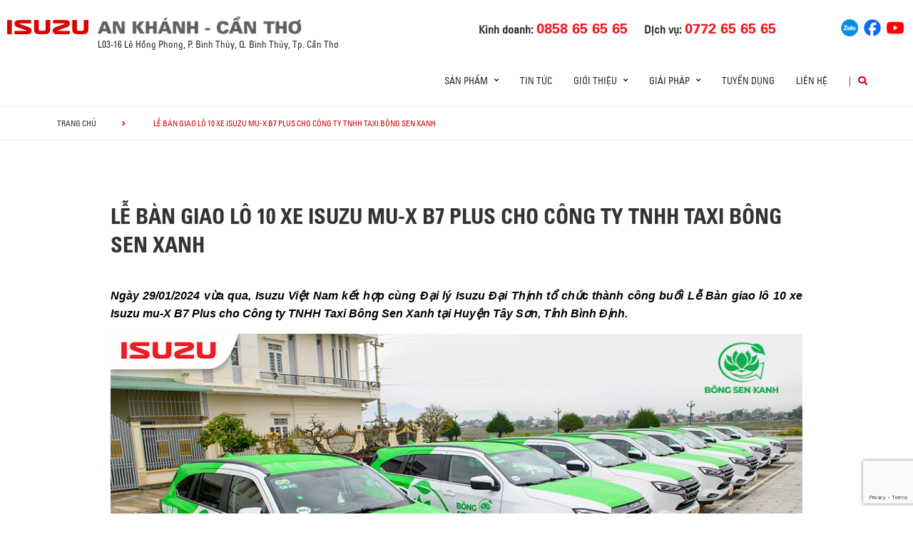

--- FILE ---
content_type: text/html; charset=UTF-8
request_url: https://isuzu-ankhanh.com/news/pickup-suv-vi/su-kien/le-ban-giao-lo-10-xe-isuzu-mu-x-b7-plus-cho-cong-ty-tnhh-taxi-bong-sen-xanh/
body_size: 75988
content:
<!DOCTYPE html>
<html lang="vi" class="no-js">

<head>
	<meta charset="UTF-8">
	<meta name="viewport" content="width=device-width, initial-scale=1.0, maximum-scale=1.0, user-scalable=0" />
	<link rel="profile" href="http://gmpg.org/xfn/11">
	<meta name="keywords" content="Isuzu An Khánh">
	<meta name="description" content="Chia sẻ thành công, kết nối đam mê">
	<title>Isuzu An Khánh</title>


	<script> var ajaxurl = 'https://isuzu-ankhanh.com/wp-admin/admin-ajax.php'; </script><meta name='robots' content='index, follow, max-image-preview:large, max-snippet:-1, max-video-preview:-1' />

	<!-- This site is optimized with the Yoast SEO plugin v19.10 - https://yoast.com/wordpress/plugins/seo/ -->
	<title>LỄ BÀN GIAO LÔ 10 XE ISUZU MU-X B7 PLUS CHO CÔNG TY TNHH TAXI BÔNG SEN XANH | ISUZU AN KHÁNH</title>
	<link rel="canonical" href="https://isuzu-ankhanh.com/news/pickup-suv-vi/su-kien/le-ban-giao-lo-10-xe-isuzu-mu-x-b7-plus-cho-cong-ty-tnhh-taxi-bong-sen-xanh/" />
	<meta property="og:locale" content="vi_VN" />
	<meta property="og:type" content="article" />
	<meta property="og:title" content="LỄ BÀN GIAO LÔ 10 XE ISUZU MU-X B7 PLUS CHO CÔNG TY TNHH TAXI BÔNG SEN XANH | ISUZU AN KHÁNH" />
	<meta property="og:description" content="Ngày 29/01/2024 vừa qua, Isuzu Việt Nam kết hợp cùng Đại lý Isuzu Đại Thịnh tổ chức thành công buổi Lễ Bàn giao lô 10 xe Isuzu mu-X B7 Plus cho Công ty TNHH Taxi Bông Sen Xanh tại Huyện Tây Sơn, Tỉnh Bình Định. Lễ Bàn giao xe là một hoạt động quan trọng [&hellip;]" />
	<meta property="og:url" content="https://isuzu-ankhanh.com/news/pickup-suv-vi/su-kien/le-ban-giao-lo-10-xe-isuzu-mu-x-b7-plus-cho-cong-ty-tnhh-taxi-bong-sen-xanh/" />
	<meta property="og:site_name" content="ISUZU AN KHÁNH" />
	<meta property="article:modified_time" content="2024-02-02T08:07:23+00:00" />
	<meta property="og:image" content="https://isuzu-ankhanh.com/wp-content/uploads/2024/02/4.jpg" />
	<meta property="og:image:width" content="1028" />
	<meta property="og:image:height" content="533" />
	<meta property="og:image:type" content="image/jpeg" />
	<meta name="twitter:card" content="summary_large_image" />
	<meta name="twitter:label1" content="Ước tính thời gian đọc" />
	<meta name="twitter:data1" content="3 phút" />
	<script type="application/ld+json" class="yoast-schema-graph">{"@context":"https://schema.org","@graph":[{"@type":"WebPage","@id":"https://isuzu-ankhanh.com/news/pickup-suv-vi/su-kien/le-ban-giao-lo-10-xe-isuzu-mu-x-b7-plus-cho-cong-ty-tnhh-taxi-bong-sen-xanh/","url":"https://isuzu-ankhanh.com/news/pickup-suv-vi/su-kien/le-ban-giao-lo-10-xe-isuzu-mu-x-b7-plus-cho-cong-ty-tnhh-taxi-bong-sen-xanh/","name":"LỄ BÀN GIAO LÔ 10 XE ISUZU MU-X B7 PLUS CHO CÔNG TY TNHH TAXI BÔNG SEN XANH | ISUZU AN KHÁNH","isPartOf":{"@id":"https://isuzu-ankhanh.com/#website"},"primaryImageOfPage":{"@id":"https://isuzu-ankhanh.com/news/pickup-suv-vi/su-kien/le-ban-giao-lo-10-xe-isuzu-mu-x-b7-plus-cho-cong-ty-tnhh-taxi-bong-sen-xanh/#primaryimage"},"image":{"@id":"https://isuzu-ankhanh.com/news/pickup-suv-vi/su-kien/le-ban-giao-lo-10-xe-isuzu-mu-x-b7-plus-cho-cong-ty-tnhh-taxi-bong-sen-xanh/#primaryimage"},"thumbnailUrl":"https://isuzu-ankhanh.com/wp-content/uploads/2024/02/4.jpg","datePublished":"2024-02-02T07:52:26+00:00","dateModified":"2024-02-02T08:07:23+00:00","breadcrumb":{"@id":"https://isuzu-ankhanh.com/news/pickup-suv-vi/su-kien/le-ban-giao-lo-10-xe-isuzu-mu-x-b7-plus-cho-cong-ty-tnhh-taxi-bong-sen-xanh/#breadcrumb"},"inLanguage":"vi","potentialAction":[{"@type":"ReadAction","target":["https://isuzu-ankhanh.com/news/pickup-suv-vi/su-kien/le-ban-giao-lo-10-xe-isuzu-mu-x-b7-plus-cho-cong-ty-tnhh-taxi-bong-sen-xanh/"]}]},{"@type":"ImageObject","inLanguage":"vi","@id":"https://isuzu-ankhanh.com/news/pickup-suv-vi/su-kien/le-ban-giao-lo-10-xe-isuzu-mu-x-b7-plus-cho-cong-ty-tnhh-taxi-bong-sen-xanh/#primaryimage","url":"https://isuzu-ankhanh.com/wp-content/uploads/2024/02/4.jpg","contentUrl":"https://isuzu-ankhanh.com/wp-content/uploads/2024/02/4.jpg","width":1028,"height":533},{"@type":"BreadcrumbList","@id":"https://isuzu-ankhanh.com/news/pickup-suv-vi/su-kien/le-ban-giao-lo-10-xe-isuzu-mu-x-b7-plus-cho-cong-ty-tnhh-taxi-bong-sen-xanh/#breadcrumb","itemListElement":[{"@type":"ListItem","position":1,"name":"Trang chủ","item":"https://isuzu-ankhanh.com/"},{"@type":"ListItem","position":2,"name":"LỄ BÀN GIAO LÔ 10 XE ISUZU MU-X B7 PLUS CHO CÔNG TY TNHH TAXI BÔNG SEN XANH"}]},{"@type":"WebSite","@id":"https://isuzu-ankhanh.com/#website","url":"https://isuzu-ankhanh.com/","name":"ISUZU AN KHÁNH","description":"","potentialAction":[{"@type":"SearchAction","target":{"@type":"EntryPoint","urlTemplate":"https://isuzu-ankhanh.com/?s={search_term_string}"},"query-input":"required name=search_term_string"}],"inLanguage":"vi"}]}</script>
	<!-- / Yoast SEO plugin. -->


<link rel='dns-prefetch' href='//www.google.com' />
<link rel='dns-prefetch' href='//fonts.googleapis.com' />
<link rel='dns-prefetch' href='//use.fontawesome.com' />
<link rel='dns-prefetch' href='//code.jquery.com' />
<link rel="alternate" type="application/rss+xml" title="Dòng thông tin ISUZU AN KHÁNH &raquo;" href="https://isuzu-ankhanh.com/feed/" />
<link rel="alternate" type="application/rss+xml" title="ISUZU AN KHÁNH &raquo; Dòng bình luận" href="https://isuzu-ankhanh.com/comments/feed/" />
<link rel='stylesheet' id='wp-block-library-css' href='https://isuzu-ankhanh.com/wp-includes/css/dist/block-library/style.min.css?ver=6.1.1' type='text/css' media='all' />
<link rel='stylesheet' id='classic-theme-styles-css' href='https://isuzu-ankhanh.com/wp-includes/css/classic-themes.min.css?ver=1' type='text/css' media='all' />
<style id='global-styles-inline-css' type='text/css'>
body{--wp--preset--color--black: #000000;--wp--preset--color--cyan-bluish-gray: #abb8c3;--wp--preset--color--white: #ffffff;--wp--preset--color--pale-pink: #f78da7;--wp--preset--color--vivid-red: #cf2e2e;--wp--preset--color--luminous-vivid-orange: #ff6900;--wp--preset--color--luminous-vivid-amber: #fcb900;--wp--preset--color--light-green-cyan: #7bdcb5;--wp--preset--color--vivid-green-cyan: #00d084;--wp--preset--color--pale-cyan-blue: #8ed1fc;--wp--preset--color--vivid-cyan-blue: #0693e3;--wp--preset--color--vivid-purple: #9b51e0;--wp--preset--gradient--vivid-cyan-blue-to-vivid-purple: linear-gradient(135deg,rgba(6,147,227,1) 0%,rgb(155,81,224) 100%);--wp--preset--gradient--light-green-cyan-to-vivid-green-cyan: linear-gradient(135deg,rgb(122,220,180) 0%,rgb(0,208,130) 100%);--wp--preset--gradient--luminous-vivid-amber-to-luminous-vivid-orange: linear-gradient(135deg,rgba(252,185,0,1) 0%,rgba(255,105,0,1) 100%);--wp--preset--gradient--luminous-vivid-orange-to-vivid-red: linear-gradient(135deg,rgba(255,105,0,1) 0%,rgb(207,46,46) 100%);--wp--preset--gradient--very-light-gray-to-cyan-bluish-gray: linear-gradient(135deg,rgb(238,238,238) 0%,rgb(169,184,195) 100%);--wp--preset--gradient--cool-to-warm-spectrum: linear-gradient(135deg,rgb(74,234,220) 0%,rgb(151,120,209) 20%,rgb(207,42,186) 40%,rgb(238,44,130) 60%,rgb(251,105,98) 80%,rgb(254,248,76) 100%);--wp--preset--gradient--blush-light-purple: linear-gradient(135deg,rgb(255,206,236) 0%,rgb(152,150,240) 100%);--wp--preset--gradient--blush-bordeaux: linear-gradient(135deg,rgb(254,205,165) 0%,rgb(254,45,45) 50%,rgb(107,0,62) 100%);--wp--preset--gradient--luminous-dusk: linear-gradient(135deg,rgb(255,203,112) 0%,rgb(199,81,192) 50%,rgb(65,88,208) 100%);--wp--preset--gradient--pale-ocean: linear-gradient(135deg,rgb(255,245,203) 0%,rgb(182,227,212) 50%,rgb(51,167,181) 100%);--wp--preset--gradient--electric-grass: linear-gradient(135deg,rgb(202,248,128) 0%,rgb(113,206,126) 100%);--wp--preset--gradient--midnight: linear-gradient(135deg,rgb(2,3,129) 0%,rgb(40,116,252) 100%);--wp--preset--duotone--dark-grayscale: url('#wp-duotone-dark-grayscale');--wp--preset--duotone--grayscale: url('#wp-duotone-grayscale');--wp--preset--duotone--purple-yellow: url('#wp-duotone-purple-yellow');--wp--preset--duotone--blue-red: url('#wp-duotone-blue-red');--wp--preset--duotone--midnight: url('#wp-duotone-midnight');--wp--preset--duotone--magenta-yellow: url('#wp-duotone-magenta-yellow');--wp--preset--duotone--purple-green: url('#wp-duotone-purple-green');--wp--preset--duotone--blue-orange: url('#wp-duotone-blue-orange');--wp--preset--font-size--small: 13px;--wp--preset--font-size--medium: 20px;--wp--preset--font-size--large: 36px;--wp--preset--font-size--x-large: 42px;--wp--preset--spacing--20: 0.44rem;--wp--preset--spacing--30: 0.67rem;--wp--preset--spacing--40: 1rem;--wp--preset--spacing--50: 1.5rem;--wp--preset--spacing--60: 2.25rem;--wp--preset--spacing--70: 3.38rem;--wp--preset--spacing--80: 5.06rem;}:where(.is-layout-flex){gap: 0.5em;}body .is-layout-flow > .alignleft{float: left;margin-inline-start: 0;margin-inline-end: 2em;}body .is-layout-flow > .alignright{float: right;margin-inline-start: 2em;margin-inline-end: 0;}body .is-layout-flow > .aligncenter{margin-left: auto !important;margin-right: auto !important;}body .is-layout-constrained > .alignleft{float: left;margin-inline-start: 0;margin-inline-end: 2em;}body .is-layout-constrained > .alignright{float: right;margin-inline-start: 2em;margin-inline-end: 0;}body .is-layout-constrained > .aligncenter{margin-left: auto !important;margin-right: auto !important;}body .is-layout-constrained > :where(:not(.alignleft):not(.alignright):not(.alignfull)){max-width: var(--wp--style--global--content-size);margin-left: auto !important;margin-right: auto !important;}body .is-layout-constrained > .alignwide{max-width: var(--wp--style--global--wide-size);}body .is-layout-flex{display: flex;}body .is-layout-flex{flex-wrap: wrap;align-items: center;}body .is-layout-flex > *{margin: 0;}:where(.wp-block-columns.is-layout-flex){gap: 2em;}.has-black-color{color: var(--wp--preset--color--black) !important;}.has-cyan-bluish-gray-color{color: var(--wp--preset--color--cyan-bluish-gray) !important;}.has-white-color{color: var(--wp--preset--color--white) !important;}.has-pale-pink-color{color: var(--wp--preset--color--pale-pink) !important;}.has-vivid-red-color{color: var(--wp--preset--color--vivid-red) !important;}.has-luminous-vivid-orange-color{color: var(--wp--preset--color--luminous-vivid-orange) !important;}.has-luminous-vivid-amber-color{color: var(--wp--preset--color--luminous-vivid-amber) !important;}.has-light-green-cyan-color{color: var(--wp--preset--color--light-green-cyan) !important;}.has-vivid-green-cyan-color{color: var(--wp--preset--color--vivid-green-cyan) !important;}.has-pale-cyan-blue-color{color: var(--wp--preset--color--pale-cyan-blue) !important;}.has-vivid-cyan-blue-color{color: var(--wp--preset--color--vivid-cyan-blue) !important;}.has-vivid-purple-color{color: var(--wp--preset--color--vivid-purple) !important;}.has-black-background-color{background-color: var(--wp--preset--color--black) !important;}.has-cyan-bluish-gray-background-color{background-color: var(--wp--preset--color--cyan-bluish-gray) !important;}.has-white-background-color{background-color: var(--wp--preset--color--white) !important;}.has-pale-pink-background-color{background-color: var(--wp--preset--color--pale-pink) !important;}.has-vivid-red-background-color{background-color: var(--wp--preset--color--vivid-red) !important;}.has-luminous-vivid-orange-background-color{background-color: var(--wp--preset--color--luminous-vivid-orange) !important;}.has-luminous-vivid-amber-background-color{background-color: var(--wp--preset--color--luminous-vivid-amber) !important;}.has-light-green-cyan-background-color{background-color: var(--wp--preset--color--light-green-cyan) !important;}.has-vivid-green-cyan-background-color{background-color: var(--wp--preset--color--vivid-green-cyan) !important;}.has-pale-cyan-blue-background-color{background-color: var(--wp--preset--color--pale-cyan-blue) !important;}.has-vivid-cyan-blue-background-color{background-color: var(--wp--preset--color--vivid-cyan-blue) !important;}.has-vivid-purple-background-color{background-color: var(--wp--preset--color--vivid-purple) !important;}.has-black-border-color{border-color: var(--wp--preset--color--black) !important;}.has-cyan-bluish-gray-border-color{border-color: var(--wp--preset--color--cyan-bluish-gray) !important;}.has-white-border-color{border-color: var(--wp--preset--color--white) !important;}.has-pale-pink-border-color{border-color: var(--wp--preset--color--pale-pink) !important;}.has-vivid-red-border-color{border-color: var(--wp--preset--color--vivid-red) !important;}.has-luminous-vivid-orange-border-color{border-color: var(--wp--preset--color--luminous-vivid-orange) !important;}.has-luminous-vivid-amber-border-color{border-color: var(--wp--preset--color--luminous-vivid-amber) !important;}.has-light-green-cyan-border-color{border-color: var(--wp--preset--color--light-green-cyan) !important;}.has-vivid-green-cyan-border-color{border-color: var(--wp--preset--color--vivid-green-cyan) !important;}.has-pale-cyan-blue-border-color{border-color: var(--wp--preset--color--pale-cyan-blue) !important;}.has-vivid-cyan-blue-border-color{border-color: var(--wp--preset--color--vivid-cyan-blue) !important;}.has-vivid-purple-border-color{border-color: var(--wp--preset--color--vivid-purple) !important;}.has-vivid-cyan-blue-to-vivid-purple-gradient-background{background: var(--wp--preset--gradient--vivid-cyan-blue-to-vivid-purple) !important;}.has-light-green-cyan-to-vivid-green-cyan-gradient-background{background: var(--wp--preset--gradient--light-green-cyan-to-vivid-green-cyan) !important;}.has-luminous-vivid-amber-to-luminous-vivid-orange-gradient-background{background: var(--wp--preset--gradient--luminous-vivid-amber-to-luminous-vivid-orange) !important;}.has-luminous-vivid-orange-to-vivid-red-gradient-background{background: var(--wp--preset--gradient--luminous-vivid-orange-to-vivid-red) !important;}.has-very-light-gray-to-cyan-bluish-gray-gradient-background{background: var(--wp--preset--gradient--very-light-gray-to-cyan-bluish-gray) !important;}.has-cool-to-warm-spectrum-gradient-background{background: var(--wp--preset--gradient--cool-to-warm-spectrum) !important;}.has-blush-light-purple-gradient-background{background: var(--wp--preset--gradient--blush-light-purple) !important;}.has-blush-bordeaux-gradient-background{background: var(--wp--preset--gradient--blush-bordeaux) !important;}.has-luminous-dusk-gradient-background{background: var(--wp--preset--gradient--luminous-dusk) !important;}.has-pale-ocean-gradient-background{background: var(--wp--preset--gradient--pale-ocean) !important;}.has-electric-grass-gradient-background{background: var(--wp--preset--gradient--electric-grass) !important;}.has-midnight-gradient-background{background: var(--wp--preset--gradient--midnight) !important;}.has-small-font-size{font-size: var(--wp--preset--font-size--small) !important;}.has-medium-font-size{font-size: var(--wp--preset--font-size--medium) !important;}.has-large-font-size{font-size: var(--wp--preset--font-size--large) !important;}.has-x-large-font-size{font-size: var(--wp--preset--font-size--x-large) !important;}
.wp-block-navigation a:where(:not(.wp-element-button)){color: inherit;}
:where(.wp-block-columns.is-layout-flex){gap: 2em;}
.wp-block-pullquote{font-size: 1.5em;line-height: 1.6;}
</style>
<link rel='stylesheet' id='contact-form-7-css' href='https://isuzu-ankhanh.com/wp-content/plugins/contact-form-7/includes/css/styles.css?ver=5.6.4' type='text/css' media='all' />
<link rel='stylesheet' id='ms_front_css-css' href='https://isuzu-ankhanh.com/wp-content/plugins/maytech_sync/assets/css/ms_front_style.css?rand=37&#038;ver=1.4.1' type='text/css' media='all' />
<link rel='stylesheet' id='ionicons-style-css' href='https://isuzu-ankhanh.com/wp-content/plugins/alike/assets/dist/css//ionicons.css?ver=6.1.1' type='text/css' media='all' />
<link rel='stylesheet' id='ra-style-css' href='https://isuzu-ankhanh.com/wp-content/plugins/alike/assets/dist/css//style.css?ver=6.1.1' type='text/css' media='all' />
<link rel='stylesheet' id='font-montserrat-css' href='https://fonts.googleapis.com/css?family=Montserrat%3A300%2C400%2C500%2C700%2C800%2C900&#038;subset=latin-ext%2Cvietnamese&#038;ver=6.1.1' type='text/css' media='all' />
<link rel='stylesheet' id='font-awesome-css' href='https://use.fontawesome.com/releases/v5.8.2/css/all.css?ver=6.1.1' type='text/css' media='all' />
<link rel='stylesheet' id='owl-css' href='https://isuzu-ankhanh.com/assets/libs/owl-carousel/assets/owl.carousel.min.css?ver=6.1.1' type='text/css' media='all' />
<link rel='stylesheet' id='fancybox-css' href='https://isuzu-ankhanh.com/assets/libs/jquery-fancybox/jquery.fancybox.min.css?ver=6.1.1' type='text/css' media='all' />
<link rel='stylesheet' id='jquery-ui-css' href='//code.jquery.com/ui/1.12.1/themes/base/jquery-ui.css?ver=20260117030906' type='text/css' media='all' />
<link rel='stylesheet' id='theme-css' href='https://isuzu-ankhanh.com/assets/css/theme-general.css?ver=20260117030906' type='text/css' media='all' />
<link rel='stylesheet' id='theme-maintaince-css' href='https://isuzu-ankhanh.com/assets/css/theme-general-maintaince.css?ver=20260117030906' type='text/css' media='all' />
<script type='text/javascript' src='https://isuzu-ankhanh.com/wp-includes/js/jquery/jquery.min.js?ver=3.6.1' id='jquery-core-js'></script>
<script type='text/javascript' src='https://isuzu-ankhanh.com/wp-includes/js/jquery/ui/core.min.js?ver=1.13.2' id='jquery-ui-core-js'></script>
<script type='text/javascript' src='https://isuzu-ankhanh.com/wp-includes/js/jquery/ui/datepicker.min.js?ver=1.13.2' id='jquery-ui-datepicker-js'></script>
<script type='text/javascript' id='jquery-ui-datepicker-js-after'>
jQuery(function(jQuery){jQuery.datepicker.setDefaults({"closeText":"\u0110\u00f3ng","currentText":"H\u00f4m nay","monthNames":["Th\u00e1ng 1","Th\u00e1ng 2","Th\u00e1ng 3","Th\u00e1ng 4","Th\u00e1ng 5","Th\u00e1ng 6","Th\u00e1ng 7","Th\u00e1ng 8","Th\u00e1ng 9","Th\u00e1ng 10","Th\u00e1ng m\u01b0\u1eddi m\u1ed9t","Th\u00e1ng 12"],"monthNamesShort":["Th1","Th2","Th3","Th4","Th5","Th6","Th7","Th8","Th9","Th10","Th11","Th12"],"nextText":"Ti\u1ebfp theo","prevText":"Quay l\u1ea1i","dayNames":["Ch\u1ee7 Nh\u1eadt","Th\u1ee9 Hai","Th\u1ee9 Ba","Th\u1ee9 T\u01b0","Th\u1ee9 N\u0103m","Th\u1ee9 S\u00e1u","Th\u1ee9 B\u1ea3y"],"dayNamesShort":["CN","T2","T3","T4","T5","T6","T7"],"dayNamesMin":["C","H","B","T","N","S","B"],"dateFormat":"d MM, yy","firstDay":1,"isRTL":false});});
</script>
<script type='text/javascript' src='https://isuzu-ankhanh.com/assets/libs/owl-carousel/owl.carousel.min.js?ver=6.1.1' id='owl-js'></script>
<script type='text/javascript' src='https://isuzu-ankhanh.com/assets/libs/jquery-fancybox/jquery.fancybox.min.js?ver=6.1.1' id='fancybox-js'></script>
<link rel="https://api.w.org/" href="https://isuzu-ankhanh.com/wp-json/" /><link rel="EditURI" type="application/rsd+xml" title="RSD" href="https://isuzu-ankhanh.com/xmlrpc.php?rsd" />
<link rel="wlwmanifest" type="application/wlwmanifest+xml" href="https://isuzu-ankhanh.com/wp-includes/wlwmanifest.xml" />
<meta name="generator" content="WordPress 6.1.1" />
<link rel='shortlink' href='https://isuzu-ankhanh.com/?p=10986' />
<link rel="alternate" type="application/json+oembed" href="https://isuzu-ankhanh.com/wp-json/oembed/1.0/embed?url=https%3A%2F%2Fisuzu-ankhanh.com%2Fnews%2Fpickup-suv-vi%2Fsu-kien%2Fle-ban-giao-lo-10-xe-isuzu-mu-x-b7-plus-cho-cong-ty-tnhh-taxi-bong-sen-xanh%2F" />
<link rel="alternate" type="text/xml+oembed" href="https://isuzu-ankhanh.com/wp-json/oembed/1.0/embed?url=https%3A%2F%2Fisuzu-ankhanh.com%2Fnews%2Fpickup-suv-vi%2Fsu-kien%2Fle-ban-giao-lo-10-xe-isuzu-mu-x-b7-plus-cho-cong-ty-tnhh-taxi-bong-sen-xanh%2F&#038;format=xml" />
<script type="text/javascript">window.ccb_nonces = {"ccb_paypal":"f6f2596ec8","ccb_stripe":"ba6772eb67","ccb_contact_form":"4fb826fcfc","ccb_woo_checkout":"6231335467","ccb_add_order":"2fa9dbfa92","ccb_orders":"6a1beee977","ccb_update_order":"aedaac27b6","ccb_send_quote":"0dc1917561"};</script>

<style>
.news-type-d6fd{
	color: #008ad5;
}
.news-type-73f5{
	color: #df3603;
}
</style>


<link rel="icon" href="https://isuzu-ankhanh.com/wp-content/uploads/2022/10/favicon-150x150.jpg" sizes="32x32" />
<link rel="icon" href="https://isuzu-ankhanh.com/wp-content/uploads/2022/10/favicon.jpg" sizes="192x192" />
<link rel="apple-touch-icon" href="https://isuzu-ankhanh.com/wp-content/uploads/2022/10/favicon.jpg" />
<meta name="msapplication-TileImage" content="https://isuzu-ankhanh.com/wp-content/uploads/2022/10/favicon.jpg" />
		<style type="text/css" id="wp-custom-css">
			.wrap-bg.wrap-bg-pc.hidden-sp,
.wrap-bg.wrap-bg-sp.hidden-pc {
    height: max-content;
}

@media screen and (min-width: 751px) {
	.explorer-product .models .models-list li:nth-child(5) {
		margin-left: 50%;
	}
}		</style>
			<!-- HTML5 Shim and Respond.js IE8 support of HTML5 elements and media queries -->
	<!-- WARNING: Respond.js doesn't work if you view the page via file:// -->
	<!--[if lt IE 9]>
<script src='https://oss.maxcdn.com/libs/html5shiv/3.7.0/html5shiv.js'></script>
<script src='https://oss.maxcdn.com/libs/respond.js/1.4.2/respond.min.js'></script>
<![endif]-->
	<!-- Google Tag Manager -->
	<!--<script>(function(w,d,s,l,i){w[l]=w[l]||[];w[l].push({'gtm.start':
		new Date().getTime(),event:'gtm.js'});var f=d.getElementsByTagName(s)[0],
	j=d.createElement(s),dl=l!='dataLayer'?'&l='+l:'';j.async=true;j.src=
	'https://www.googletagmanager.com/gtm.js?id='+i+dl;f.parentNode.insertBefore(j,f);
})(window,document,'script','dataLayer','GTM-MZ523NN');</script>-->
	<!-- End Google Tag Manager -->
	<!-- Google Tag Manager -->
	<!--<script>(function(w,d,s,l,i){w[l]=w[l]||[];w[l].push({'gtm.start':
new Date().getTime(),event:'gtm.js'});var f=d.getElementsByTagName(s)[0],
j=d.createElement(s),dl=l!='dataLayer'?'&l='+l:'';j.async=true;j.src=
'https://www.googletagmanager.com/gtm.js?id='+i+dl;f.parentNode.insertBefore(j,f);
})(window,document,'script','dataLayer','GTM-TDJQ5WZ');</script>-->
	<!-- End Google Tag Manager -->

</head>

<body class="news-template-default single single-news postid-10986 theme_general_top">
	<div>
		<!-- Google Tag Manager (noscript) -->
		<noscript><iframe src="https://www.googletagmanager.com/ns.html?id=GTM-TDJQ5WZ"
				height="0" width="0" style="display:none;visibility:hidden"></iframe></noscript>
		<!-- End Google Tag Manager (noscript) -->
	</div>
	<header class="main-header">
		<div class="mobile-header">
			<div class="mobile-logo">
				<a href="https://isuzu-ankhanh.com" title="ISUZU AN KHÁNH">
					<img class="img-responsive" src="/assets/images/logo-ankhanh.png" alt="logo">
				</a>
			</div>
			<div class="nav_button">
				<div class="btn_toggle">
					<div class="menu-m clearfix">
						<span></span>
						<span></span>
						<span></span>
					</div>
				</div>
			</div>
			<div class="bar"></div>
		</div>

		<!-- begin MT info-menu -->
		<div class="topbar mt-col">
			<div class="row">
				<div class="mt-logo-isuzu" style="display: flex; align-items: center;">
					<a href="/" title="ISUZU AN KHÁNH">
						<img class="img-responsive" src="/assets/images/logo-isuzu.png" alt="logo">
					</a>
				</div>

				<div class="mt-logo">
					<a href="/" title="ISUZU AN KHÁNH" style="display: block;margin-bottom: 5px;">
						<img class="img-responsive" src="/assets/images/logo-ankhanh-new2.png" alt="logo Isuzu An Khánh">
					</a>

				</div>

				<!--<div class="mt-info col-30">
				  <h2 style=""></h2>
				  <span></span>
				</div>-->
				<div class="mt-contact col-50">
					<ul class="contact-box hidden-xs">
						<li>
							Kinh doanh:
							<a href="tel:0858656565"><strong>0858 65 65 65</strong></a>
						</li>
						<li>
							Dịch vụ:
							<a href="tel:0772656565"><strong>0772 65 65 65</strong></a>
						</li>
					</ul>
				</div>
				<div class="mt-social col-20">
					<ul class="social-box">
						<li>
							<a href="https://zalo.me/3844211625581641566" title="Zalo" target="_blank">
								<img src="/assets/images/socials/zalo.png" width="24px" alt="">
							</a>
						</li>
						<li>
							<a href="https://www.facebook.com/Dailyisuzuankhanh" title="Facebook" target="_blank">
								<img src="/assets/images/socials/facebook.png" width="24px" alt="">
							</a>
						</li>
						<li>
							<a href="/" title="Youtube" target="_blank">
								<img src="/assets/images/socials/youtube.png" width="24px" alt="">
							</a>
						</li>
					</ul>
				</div>
			</div>


			<div class="row">
				<div class="mt-logo-isuzu">

				</div>
				<div class="mt-info col-30">
					<span>L03-16 Lê Hồng Phong, P. Bình Thủy, Q. Bình Thủy, Tp. Cần Thơ</span>
				</div>

			</div>


		</div>
		<!-- end MT info-menu -->


		<nav class="top-nav">
			<div class="logo"><a href="https://isuzu-ankhanh.com" title="ISUZU"><img class="img-responsive" src="/assets/images/logo.png" alt="logo" style="
    display: none;"></a></div>
			<div class="cate clearfix"></div>

			<div class="switch-lang-sp hidden-pc">
				<div class="switch-lang">
					<a class="lang" href="https://isuzu-ankhanh.com/en/" title="en">en</a><span class="per">/</span><a class="lang active" href="https://isuzu-ankhanh.com/news/pickup-suv-vi/su-kien/le-ban-giao-lo-10-xe-isuzu-mu-x-b7-plus-cho-cong-ty-tnhh-taxi-bong-sen-xanh/" title="vi">vi</a>				</div>
			</div>


			<!-- begin .main-menu -->
			<div class="main-menu main-menu-items clearfix"><ul id="menu-general-menu-top-tieng-viet" class="menu"><li id="menu-item-13673" class="menu-item menu-item-type-custom menu-item-object-custom menu-item-has-children menu-item-13673 has-child"><a href="#" class="link-depth-1">Sản phẩm</a>
<i class="fas fa-angle-right"></i><div class='sub-menu'><ul class="sub-menu-list">
	<li id="menu-item-13674" class="menu-item menu-item-type-custom menu-item-object-custom menu-item-13674"><a class="menu-item-image" href="/xetai-vn/" style="display:block;cursor:pointer;padding:0;margin:0;"><img src="https://isuzu-ankhanh.com/wp-content/uploads/2025/11/truck_menu.png" alt="Xe Tải" /></a><a href="/xetai-vn/" class="link-depth-2">Xe Tải</a></li>
	<li id="menu-item-13675" class="menu-item menu-item-type-custom menu-item-object-custom menu-item-13675"><a class="menu-item-image" href="/lcv/tong-quan" style="display:block;cursor:pointer;padding:0;margin:0;"><img src="https://isuzu-ankhanh.com/wp-content/uploads/2025/11/pickup_suv_menu.png" alt="Pickup / SUV" /></a><a href="/lcv/tong-quan" class="link-depth-2">Pickup / SUV</a></li>
</ul><div class="sub-menu-hint-link"><div class="sub-menu-hint-link-container"><a href="/brochures"><span class="sub-menu-hint-link-text">Download Catalogue</span><span class="sub-menu-hint-link-icon"><i class="fas fa-angle-right"></i></span></a></div></div></div>
</li>
<li id="menu-item-13676" class="menu-item menu-item-type-custom menu-item-object-custom menu-item-13676"><a href="/tin-tuc/" class="link-depth-1">Tin tức</a></li>
<li id="menu-item-13677" class="menu-item menu-item-type-custom menu-item-object-custom menu-item-has-children menu-item-13677 has-child"><a href="#" class="link-depth-1">Giới thiệu</a>
<i class="fas fa-angle-right"></i><div class='sub-menu'><ul class="sub-menu-list">
	<li id="menu-item-13678" class="menu-item menu-item-type-custom menu-item-object-custom menu-item-13678"><a class="menu-item-image" href="/gioi-thieu-cong-ty/" style="display:block;cursor:pointer;padding:0;margin:0;"><img src="https://isuzu-ankhanh.com/wp-content/uploads/2025/11/menu_hosocongty.png" alt="Giới thiệu công ty" /></a><a href="/gioi-thieu-cong-ty/" class="link-depth-2">Giới thiệu công ty</a></li>
	<li class="menu-item menu-item-has-children sub-menu-item-custom">
		<ul class="sub-menu-custom">
			<li class="menu-item"><a href="/gioi-thieu/">Isuzu Việt Nam</a></li>
			<li class="menu-item"><a href="/gioi-thieu/isuzu/">Công nghệ</a></li>
			<li class="menu-item"><a href="https://www.isuzu.co.jp/world/">Isuzu Toàn cầu</a></li>
		</ul>
	</li>
</ul><div class="sub-menu-hint-link"><div class="sub-menu-hint-link-container"><a href="/gioi-thieu/"><span class="sub-menu-hint-link-text">Giới thiệu về ISUZU Việt Nam</span><span class="sub-menu-hint-link-icon"><i class="fas fa-angle-right"></i></span></a></div></div></div>
</li>
<li id="menu-item-13682" class="menu-item menu-item-type-custom menu-item-object-custom menu-item-has-children menu-item-13682 has-child"><a href="#" class="link-depth-1">Giải pháp</a>
<i class="fas fa-angle-right"></i><div class='sub-menu'><ul class="sub-menu-list">
	<li id="menu-item-13683" class="menu-item menu-item-type-custom menu-item-object-custom menu-item-13683"><a class="menu-item-image" href="/health-report" style="display:block;cursor:pointer;padding:0;margin:0;"><img src="https://isuzu-ankhanh.com/wp-content/uploads/2025/11/menu_healthreport.png" alt="Health Report" /></a><a href="/health-report" class="link-depth-2">Health Report</a></li>
	<li id="menu-item-13684" class="menu-item menu-item-type-custom menu-item-object-custom menu-item-13684"><a class="menu-item-image" href="/isuzu-care/" style="display:block;cursor:pointer;padding:0;margin:0;"><img src="https://isuzu-ankhanh.com/wp-content/uploads/2025/11/menu_isuzucare.png" alt="ISUZU Care" /></a><a href="/isuzu-care/" class="link-depth-2">ISUZU Care</a></li>
</ul><div class="sub-menu-hint-link"><div class="sub-menu-hint-link-container"><a href="/isuzu-care"><span class="sub-menu-hint-link-text">Tải ngay ứng dụng ISUZU Care</span><span class="sub-menu-hint-link-icon"><i class="fas fa-angle-right"></i></span></a></div></div></div>
</li>
<li id="menu-item-13685" class="menu-item menu-item-type-custom menu-item-object-custom menu-item-13685"><a href="/co-hoi-nghe-nghiep/" class="link-depth-1">Tuyển dụng</a></li>
<li id="menu-item-13686" class="menu-item menu-item-type-custom menu-item-object-custom menu-item-13686"><a href="/lien-he/" class="link-depth-1">Liên hệ</a></li>
</ul></div>			<!-- end .main-menu -->

			<div class="main-menu main-menu-line clearfix hidden-sp" style="line-height: 38px">|</div>
			<div class="main-menu main-menu-other clearfix">
				<div class="search">
					<button class="btn-search" type="button"><i class="fas fa-search"></i></button>
					<div class="search-wrap">
						<form method="get" action="https://isuzu-ankhanh.com">
							<input type="hidden" name="type" value="general">
							<input type="search" name="s" placeholder="Tìm kiếm"><button type="submit" title="Tìm kiếm"><i class="fas fa-angle-right"></i></button>
						</form>
					</div>
				</div>

				<div class="switch-lang hidden-sp">
					<a class="lang" href="https://isuzu-ankhanh.com/en/" title="en">en</a><span class="per">/</span><a class="lang active" href="https://isuzu-ankhanh.com/news/pickup-suv-vi/su-kien/le-ban-giao-lo-10-xe-isuzu-mu-x-b7-plus-cho-cong-ty-tnhh-taxi-bong-sen-xanh/" title="vi">vi</a>				</div>
			</div>
		</nav>


	</header>

	
    

	

	

	

	<div class="breadcrumb">
		<div class="container">
			<ul class="list-bdc">
				<li class="bdc-item"><a href="https://isuzu-ankhanh.com" title="Trang chủ">Trang chủ</a><i class="fas fa-angle-right"></i></li>
								<li class="bdc-item">
					 
					<span>LỄ BÀN GIAO LÔ 10 XE ISUZU MU-X B7 PLUS CHO CÔNG TY TNHH TAXI BÔNG SEN XANH</span>
									</li>
							</ul>
		</div>
	</div>
	
	<div id="main">

		
		<div class="news-detail">
			<div class="container-1000">
				<h1 class="heading">LỄ BÀN GIAO LÔ 10 XE ISUZU MU-X B7 PLUS CHO CÔNG TY TNHH TAXI BÔNG SEN XANH</h1>
				<div class="content">
					<p style="text-align: justify"><em><strong><span style="font-family: arial, helvetica, sans-serif;color: #000000;font-size: 16px">Ngày 29/01/2024 vừa qua, Isuzu Việt Nam kết hợp cùng Đại lý Isuzu Đại Thịnh tổ chức thành công buổi Lễ Bàn giao lô 10 xe Isuzu mu-X B7 Plus cho Công ty TNHH Taxi Bông Sen Xanh tại Huyện Tây Sơn, Tỉnh Bình Định.</span></strong></em></p>
<p style="text-align: justify"><span style="font-family: arial, helvetica, sans-serif;color: #000000;font-size: 16px"><img decoding="async" class="alignnone size-full wp-image-10207" src="https://isuzu-ankhanh.com/wp-content/uploads/2024/02/2-1-1.jpg" alt="" /></span></p>
<p style="text-align: justify"><span style="font-family: arial, helvetica, sans-serif;color: #000000;font-size: 16px">Lễ Bàn giao xe là một hoạt động quan trọng trong Sự kiện khánh thành Công ty TNHH Taxi Bông Sen Xanh (thành viên của Tập đoàn vận tải chuyên nghiệp – Công ty Bình Minh Tải). Sự kiện được tổ chức trang trọng với sự hiện diện của Đaị diện Isuzu Việt Nam, Đai diện Đại lý Isuzu Đại Thịnh, Ban lãnh đạo huyện Tây Sơn, Ban Giám Đốc và Khách hàng của Công ty TNHH Taxi Bông Sen Xanh.</span></p>
<p style="text-align: justify"><span style="font-family: arial, helvetica, sans-serif;color: #000000;font-size: 16px"><img decoding="async" class="alignnone size-large wp-image-10209" src="https://isuzu-ankhanh.com/wp-content/uploads/2024/02/z5129634691098_859ab5acfaa27d25859b82e4b8370e5b-1-1600x855-1.jpg" alt="" /></span></p>
<p style="text-align: justify"><span style="font-family: arial, helvetica, sans-serif;color: #000000;font-size: 16px">Phát biểu tại sự kiện, Ông Takehiro Kawamura &#8211; Giám Đốc Cấp Cao của Isuzu Việt Nam cho biết, sự kiện khai trương dịch vụ Taxi Bông Sen Xanh tại Bình Định sẽ ghi dấu lại một cột mốc đáng nhớ trên chặng đường phát triển của Tập đoàn Bình Minh Tải trong lĩnh vực vận tải tại Việt Nam. Đồng thời, ông cũng gửi lời cảm ơn sâu sắc đến Quý Công ty đã luôn tin tưởng và đồng hành cùng Isuzu.</span></p>
<p style="text-align: justify"><span style="font-family: arial, helvetica, sans-serif;color: #000000;font-size: 16px"><img decoding="async" class="alignnone size-large wp-image-10211" src="https://isuzu-ankhanh.com/wp-content/uploads/2024/02/DSC_4303-1600x967-1.jpg" alt="" /></span></p>
<p style="text-align: justify"><span style="font-family: arial, helvetica, sans-serif;color: #000000;font-size: 16px">Sự kiện thể hiện những nỗ lực của Isuzu Việt Nam và hệ thống Đại lý trong việc mang đến những sản phẩm đa dạng, chuyên nghiệp phục vụ hiệu quả cho khách hàng tại Việt Nam.</span></p>
<p style="text-align: justify"><span style="font-family: arial, helvetica, sans-serif;color: #000000;font-size: 16px"><img decoding="async" class="alignnone size-large wp-image-10210" src="https://isuzu-ankhanh.com/wp-content/uploads/2024/02/z5129634716269_de36493ad4f9b0c4058577cddd8d9b8f-1600x1064-1.jpg" alt="" /></span></p>
<p style="text-align: justify"><span style="font-family: arial, helvetica, sans-serif;font-size: 16px;color: #000000">Liên hệ sử dụng dịch vụ Taxi Bông Sen Xanh tại:</span><br />
<span style="font-family: arial, helvetica, sans-serif;font-size: 16px;color: #000000">&#8211; Hotline: 0856 036 036</span><br />
<span style="font-family: arial, helvetica, sans-serif;font-size: 16px;color: #000000">&#8211; Địa chỉ: Số 27 Nguyễn Huệ, Thị Trấn Phú Phong, Huyện Tây Sơn, Tỉnh Bình Định, Việt Nam</span></p>
<p style="text-align: justify"><span style="font-family: arial, helvetica, sans-serif;font-size: 16px;color: #000000">-Isuzu Việt Nam-</span></p>
				</div><!-- end .content -->

					<div class="socials clearfix">
		<div class="social">
			<span>chia sẻ</span>
			<a class="social-item" href="http://www.facebook.com/sharer.php?u=https%3A%2F%2Fisuzu-ankhanh.com%2Fnews%2Fpickup-suv-vi%2Fsu-kien%2Fle-ban-giao-lo-10-xe-isuzu-mu-x-b7-plus-cho-cong-ty-tnhh-taxi-bong-sen-xanh%2F" target="_blank" title="" style="color: #3d599b;"><i class="fab fa-facebook-f"></i></a>
			<a class="social-item" href="http://www.linkedin.com/shareArticle?mini=true&url=https%3A%2F%2Fisuzu-ankhanh.com%2Fnews%2Fpickup-suv-vi%2Fsu-kien%2Fle-ban-giao-lo-10-xe-isuzu-mu-x-b7-plus-cho-cong-ty-tnhh-taxi-bong-sen-xanh%2F&title=LỄ BÀN GIAO LÔ 10 XE ISUZU MU-X B7 PLUS CHO CÔNG TY TNHH TAXI BÔNG SEN XANH" target="_blank" title="" style="color: #529dd2;"><i class="fab fa-linkedin-in"></i></a>
			<a class="social-item" href="mailto:?subject=LỄ BÀN GIAO LÔ 10 XE ISUZU MU-X B7 PLUS CHO CÔNG TY TNHH TAXI BÔNG SEN XANH&body=https%3A%2F%2Fisuzu-ankhanh.com%2Fnews%2Fpickup-suv-vi%2Fsu-kien%2Fle-ban-giao-lo-10-xe-isuzu-mu-x-b7-plus-cho-cong-ty-tnhh-taxi-bong-sen-xanh%2F" target="_blank" title="" style="color: #929da5;"><i class="fas fa-envelope-open"></i></a>
		</div>
				<div class="news-date">2 Tháng 2, 2024</div>
			</div>
	
			</div>
		</div>

		
		<div class="news-related">
	<div class="container-1200">
		<div class="news-heading">tin tức liên quan</div>
		<div class="row-15">
						<div class="col-33">
				<div class="item">
	<div class="news-item">
		<a class="news-thumb" href="https://isuzu-ankhanh.com/news/pickup-suv-vi/thong-tin/lich-su-kien-trung-bay-va-lai-thu-xe-thang-01-2026/" title="LỊCH SỰ KIỆN TRƯNG BÀY VÀ LÁI THỬ XE THÁNG 01 – 2026">
							<div class="wrapper-img" style="background-image:url(https://isuzu-ankhanh.com/wp-content/uploads/2025/12/IVC-Web-Thumbnail-5-1-2-768x432.png)">
									<img class="img-responsive" src="https://isuzu-ankhanh.com/assets/images/general/news-blank.png" alt="" />
					</div>
		</a>
		<div class="news-wrap">
			<div class="news-entry">
				<span class="news-date">31 Tháng 12, 2025</span> -
										<a class="news-cat news-type-d6fd" href="https://isuzu-ankhanh.com/tin-tuc/xe-tai/" title="Trucks">Trucks</a><span class="space">, </span>
										<a class="news-cat news-type-73f5" href="https://isuzu-ankhanh.com/tin-tuc/pickup-suv-vi/" title="Pickup/SUV">Pickup/SUV</a><span class="space">, </span>
							</div>
			<div class="news-content">
				<h4 class="news-title"><a href="https://isuzu-ankhanh.com/news/pickup-suv-vi/thong-tin/lich-su-kien-trung-bay-va-lai-thu-xe-thang-01-2026/" title="LỊCH SỰ KIỆN TRƯNG BÀY VÀ LÁI THỬ XE THÁNG 01 – 2026">LỊCH SỰ KIỆN TRƯNG BÀY VÀ LÁI THỬ XE THÁNG 01 – 2026</a></h4>
				<div class="news-line"></div>
				<div class="news-desc text-justify">
					Để Quý khách hàng có cơ hội trải nghiệm thực tế và tìm hiểu&hellip;				</div>
									<p class="news-cat news-cat--border">
																				<a href="javascript:;" class="news-cat--button">Tin tức</a>
													<span>,</span>							<a href="javascript:;" class="news-cat--button">Thông tin</a>
											</p>
											</div>
			<p class="news-link"><a href="https://isuzu-ankhanh.com/news/pickup-suv-vi/thong-tin/lich-su-kien-trung-bay-va-lai-thu-xe-thang-01-2026/" title="xem thêm">xem thêm <i class="fas fa-angle-right"></i></a></p>
		</div>
	</div>
</div>			</div><!-- end .col-33 -->
						<div class="col-33">
				<div class="item">
	<div class="news-item">
		<a class="news-thumb" href="https://isuzu-ankhanh.com/news/all/news/du-am-giang-sinh-lan-toa-yeu-thuong/" title="DƯ ÂM GIÁNG SINH – LAN TỎA YÊU THƯƠNG">
								<div class="wrapper-img" style="background-image:url(https://isuzu-ankhanh.com/assets/images/general/news-01.png)">

										<img class="img-responsive" src="https://isuzu-ankhanh.com/assets/images/general/news-blank.png" alt="" />
					</div>
		</a>
		<div class="news-wrap">
			<div class="news-entry">
				<span class="news-date">29 Tháng 12, 2025</span> -
							</div>
			<div class="news-content">
				<h4 class="news-title"><a href="https://isuzu-ankhanh.com/news/all/news/du-am-giang-sinh-lan-toa-yeu-thuong/" title="DƯ ÂM GIÁNG SINH – LAN TỎA YÊU THƯƠNG">DƯ ÂM GIÁNG SINH – LAN TỎA YÊU THƯƠNG</a></h4>
				<div class="news-line"></div>
				<div class="news-desc text-justify">
					Mùa Giáng Sinh đã khép lại, nhưng những khoảnh khắc ấm áp, những nụ&hellip;				</div>
											</div>
			<p class="news-link"><a href="https://isuzu-ankhanh.com/news/all/news/du-am-giang-sinh-lan-toa-yeu-thuong/" title="xem thêm">xem thêm <i class="fas fa-angle-right"></i></a></p>
		</div>
	</div>
</div>			</div><!-- end .col-33 -->
						<div class="col-33">
				<div class="item">
	<div class="news-item">
		<a class="news-thumb" href="https://isuzu-ankhanh.com/news/pickup-suv-vi/thong-tin/le-khanh-thanh-du-an-dien-mat-troi-buoc-tien-moi-trong-hanh-trinh-phat-trien-ben-vung-cua-cong-ty-tnhh-o-to-isuzu-viet-nam/" title="LỄ KHÁNH THÀNH DỰ ÁN ĐIỆN MẶT TRỜI – BƯỚC TIẾN MỚI TRONG HÀNH TRÌNH PHÁT TRIỂN BỀN VỮNG CỦA CÔNG TY TNHH Ô TÔ ISUZU VIỆT NAM">
							<div class="wrapper-img" style="background-image:url(https://isuzu-ankhanh.com/wp-content/uploads/2025/12/DSC04195-scaled-2-768x432.jpg)">
									<img class="img-responsive" src="https://isuzu-ankhanh.com/assets/images/general/news-blank.png" alt="" />
					</div>
		</a>
		<div class="news-wrap">
			<div class="news-entry">
				<span class="news-date">23 Tháng 12, 2025</span> -
										<a class="news-cat news-type-d6fd" href="https://isuzu-ankhanh.com/tin-tuc/xe-tai/" title="Trucks">Trucks</a><span class="space">, </span>
										<a class="news-cat news-type-73f5" href="https://isuzu-ankhanh.com/tin-tuc/pickup-suv-vi/" title="Pickup/SUV">Pickup/SUV</a><span class="space">, </span>
							</div>
			<div class="news-content">
				<h4 class="news-title"><a href="https://isuzu-ankhanh.com/news/pickup-suv-vi/thong-tin/le-khanh-thanh-du-an-dien-mat-troi-buoc-tien-moi-trong-hanh-trinh-phat-trien-ben-vung-cua-cong-ty-tnhh-o-to-isuzu-viet-nam/" title="LỄ KHÁNH THÀNH DỰ ÁN ĐIỆN MẶT TRỜI – BƯỚC TIẾN MỚI TRONG HÀNH TRÌNH PHÁT TRIỂN BỀN VỮNG CỦA CÔNG TY TNHH Ô TÔ ISUZU VIỆT NAM">LỄ KHÁNH THÀNH DỰ ÁN ĐIỆN MẶT TRỜI – BƯỚC TIẾN MỚI TRONG HÀNH TRÌNH PHÁT TRIỂN BỀN VỮNG CỦA CÔNG TY TNHH Ô TÔ ISUZU VIỆT NAM</a></h4>
				<div class="news-line"></div>
				<div class="news-desc text-justify">
					Ngày 08 tháng 12 năm 2025 vừa qua, Công ty TNHH Ô tô ISUZU&hellip;				</div>
									<p class="news-cat news-cat--border">
																				<a href="javascript:;" class="news-cat--button">Tin tức</a>
													<span>,</span>							<a href="javascript:;" class="news-cat--button">Thông tin</a>
											</p>
													<p class="news-tag">
																				<a href="javascript:;" class="news-tag--button">sustainability</a>
											</p>
							</div>
			<p class="news-link"><a href="https://isuzu-ankhanh.com/news/pickup-suv-vi/thong-tin/le-khanh-thanh-du-an-dien-mat-troi-buoc-tien-moi-trong-hanh-trinh-phat-trien-ben-vung-cua-cong-ty-tnhh-o-to-isuzu-viet-nam/" title="xem thêm">xem thêm <i class="fas fa-angle-right"></i></a></p>
		</div>
	</div>
</div>			</div><!-- end .col-33 -->
					</div><!-- end .row-15 -->
	</div>
</div><!-- end .news-related -->

		

	</div><!-- end #main -->

	<div id="popup-registration" class="popup d-none">
	<div class="popup-content popup-registration">
		<div class="container">
			<span class="popup-close">close</span>
			<div class="content">
				<div class="popup-header">
					<h3 class="heading"><sup>đăng ký</sup>lái thử</h3>
				</div>
				<div role="form" class="wpcf7" id="wpcf7-f2469-o1" lang="en-US" dir="ltr">
<div class="screen-reader-response"><p role="status" aria-live="polite" aria-atomic="true"></p> <ul></ul></div>
<form action="/news/pickup-suv-vi/su-kien/le-ban-giao-lo-10-xe-isuzu-mu-x-b7-plus-cho-cong-ty-tnhh-taxi-bong-sen-xanh/#wpcf7-f2469-o1" method="post" class="wpcf7-form init wpcf7-acceptance-as-validation" novalidate="novalidate" data-status="init">
<div style="display: none;">
<input type="hidden" name="_wpcf7" value="2469" />
<input type="hidden" name="_wpcf7_version" value="5.6.4" />
<input type="hidden" name="_wpcf7_locale" value="en_US" />
<input type="hidden" name="_wpcf7_unit_tag" value="wpcf7-f2469-o1" />
<input type="hidden" name="_wpcf7_container_post" value="0" />
<input type="hidden" name="_wpcf7_posted_data_hash" value="" />
<input type="hidden" name="_wpcf7_recaptcha_response" value="" />
</div>
<div class="form-top">
<div class="form-inline">
    <label class="required">Mẫu xe</label>
<div class="form-control select-control"><i class="fas fa-angle-down"></i><span class="wpcf7-form-control-wrap" data-name="menu-631"><select name="menu-631" class="wpcf7-form-control wpcf7-select wpcf7-validates-as-required" aria-required="true" aria-invalid="false"><option value=""></option><option value="optgroup-D-Max">optgroup-D-Max</option><option value="D-max LS 1.9 4x2 MT">D-max LS 1.9 4x2 MT</option><option value="D-max LS PRESTIGE 1.9 AT 4×2">D-max LS PRESTIGE 1.9 AT 4×2</option><option value="D-max LS PRESTIGE 1.9 MT 4×4">D-max LS PRESTIGE 1.9 MT 4×4</option><option value="D-max LS PRESTIGE 3.0 AT 4×4">D-max LS PRESTIGE 3.0 AT 4×4</option><option value="endoptgroup">endoptgroup</option><option value="optgroup-Mu-x">optgroup-Mu-x</option><option value="Mu-x B7 1.9 4×2 MT">Mu-x B7 1.9 4×2 MT</option><option value="Mu-x PRESTIGE 1.9 4×2 AT">Mu-x PRESTIGE 1.9 4×2 AT</option><option value="Mu-x PRESTIGE 3.0 4×4 AT">Mu-x PRESTIGE 3.0 4×4 AT</option><option value="endoptgroup">endoptgroup</option><option value="optgroup-F-Series">optgroup-F-Series</option><option value="FVZ34QE4 - Chassis">FVZ34QE4 - Chassis</option><option value="FVR34SE4 - Chassis">FVR34SE4 - Chassis</option><option value="FVR34QE4 - Chassis">FVR34QE4 - Chassis</option><option value="FVR34LE4 - Chassis">FVR34LE4 - Chassis</option><option value="FVR34SE4 - Canvas">FVR34SE4 - Canvas</option><option value="FVR34QE4 - Canvas">FVR34QE4 - Canvas</option><option value="FVM34W4 - Chassis">FVM34W4 - Chassis</option><option value="FVM34TE4 - Chassis">FVM34TE4 - Chassis</option><option value="FVM34W4 - Canvas">FVM34W4 - Canvas</option><option value="FVM34TE4 - Canvas">FVM34TE4 - Canvas</option><option value="FRR90NE4 - Chassis">FRR90NE4 - Chassis</option><option value="FRR90LE4 - Chassis">FRR90LE4 - Chassis</option><option value="FRR90HE4 - Chassis">FRR90HE4 - Chassis</option><option value="FRR90NE4 - Van">FRR90NE4 - Van</option><option value="FRR90NE4 - Canvas">FRR90NE4 - Canvas</option><option value="endoptgroup">endoptgroup</option><option value="optgroup-N-Series">optgroup-N-Series</option><option value="NQR75ME4 - Van">NQR75ME4 - Van</option><option value="NQR75ME4 - Chassis">NQR75ME4 - Chassis</option><option value="NQR75ME4 - Canvas">NQR75ME4 - Canvas</option><option value="NQR75LE4 - Van">NQR75LE4 - Van</option><option value="NQR75LE4 - Chassis">NQR75LE4 - Chassis</option><option value="NQR75LE4 - Canvas">NQR75LE4 - Canvas</option><option value="NPR85KE4 - Van">NPR85KE4 - Van</option><option value="NPR85KE4 - Chassis">NPR85KE4 - Chassis</option><option value="NPR85KE4 - Canvas">NPR85KE4 - Canvas</option><option value="NMR85HE4 - Van">NMR85HE4 - Van</option><option value="NMR85HE4 - Chassis">NMR85HE4 - Chassis</option><option value="NMR85HE4 - Canvas">NMR85HE4 - Canvas</option><option value="endoptgroup">endoptgroup</option><option value="optgroup-Q-Series">optgroup-Q-Series</option><option value="QKR77HE4 - Van">QKR77HE4 - Van</option><option value="QKR77HE4 - Chassis">QKR77HE4 - Chassis</option><option value="QKR77HE4 - Canvas">QKR77HE4 - Canvas</option><option value="QKR77FE4 - Van">QKR77FE4 - Van</option><option value="QKR77FE4 - Chassis">QKR77FE4 - Chassis</option><option value="QKR77FE4 - Canvas">QKR77FE4 - Canvas</option><option value="endoptgroup">endoptgroup</option></select></span>
    </div>
<p><span class="error">* Vui lòng chọn mẫu xe</span>
  </div>
</div>
<div class="form-content row-15">
<div class="col-100">
<div class="form-group">
      <label  class="required">Họ Tên</label><span class="error">* Vui lòng nhập họ tên</span>
      <span class="wpcf7-form-control-wrap" data-name="fname"><input type="text" name="fname" value="" size="40" class="wpcf7-form-control wpcf7-text wpcf7-validates-as-required form-control text-control" aria-required="true" aria-invalid="false" /></span>
    </div>
</div>
<div class="col-100">
<div class="form-group">
      <label>Giới tính</label></p>
<div class="form-control radio-control">
<span class="wpcf7-form-control-wrap" data-name="gender"><span class="wpcf7-form-control wpcf7-radio"><span class="wpcf7-list-item first"><input type="radio" name="gender" value="Nam" checked="checked" /><span class="wpcf7-list-item-label">Nam</span></span><span class="wpcf7-list-item last"><input type="radio" name="gender" value="Nữ" /><span class="wpcf7-list-item-label">Nữ</span></span></span></span>
<label><input type="radio" name="gender" value="Nam"><span class="wrap-check"></span>Nam</label>
        <label><input type="radio" name="gender" value="Nữ"><span class="wrap-check"></span>Nữ</label>
      </div>
</div>
</div>
<div class="col-50">
<div class="form-group">
      <label>Thành Phố</label><span class="error">* Vui lòng chọn thành phố</span></p>
<div class="form-control select-control">
        <i class="fas fa-angle-down"></i>
      <span class="wpcf7-form-control-wrap" data-name="city"><select name="city" class="wpcf7-form-control wpcf7-select" aria-invalid="false"><option value=""></option><option value="Hà Nội">Hà Nội</option><option value="TP. Hồ Chí Minh">TP. Hồ Chí Minh</option><option value="An Giang">An Giang</option><option value="Bà Rịa - Vũng Tàu">Bà Rịa - Vũng Tàu</option><option value="Bắc Giang">Bắc Giang</option><option value="Bắc Kạn">Bắc Kạn</option><option value="Bạc Liêu">Bạc Liêu</option><option value="Bắc Ninh">Bắc Ninh</option><option value="Bến Tre">Bến Tre</option><option value="Bình Định">Bình Định</option><option value="Bình Dương">Bình Dương</option><option value="Bình Phước">Bình Phước</option><option value="Bình Thuận">Bình Thuận</option><option value="Cà Mau">Cà Mau</option><option value="Cao Bằng">Cao Bằng</option><option value="Đắk Lắk">Đắk Lắk</option><option value="Đắk Nông">Đắk Nông</option><option value="Điện Biên">Điện Biên</option><option value="Đồng Nai">Đồng Nai</option><option value="Đồng Tháp">Đồng Tháp</option><option value="Gia Lai">Gia Lai</option><option value="Hà Giang">Hà Giang</option><option value="Hà Nam">Hà Nam</option><option value="Hà Tĩnh">Hà Tĩnh</option><option value="Hải Dương">Hải Dương</option><option value="Hậu Giang">Hậu Giang</option><option value="Hòa Bình">Hòa Bình</option><option value="Hưng Yên">Hưng Yên</option><option value="Khánh Hòa">Khánh Hòa</option><option value="Kiên Giang">Kiên Giang</option><option value="Kon Tum">Kon Tum</option><option value="Lai Châu">Lai Châu</option><option value="Lâm Đồng">Lâm Đồng</option><option value="Lạng Sơn">Lạng Sơn</option><option value="Lào Cai">Lào Cai</option><option value="Long An">Long An</option><option value="Nam Định">Nam Định</option><option value="Nghệ An">Nghệ An</option><option value="Ninh Bình">Ninh Bình</option><option value="Ninh Thuận">Ninh Thuận</option><option value="Phú Thọ">Phú Thọ</option><option value="Quảng Bình">Quảng Bình</option><option value="Quảng Nam">Quảng Nam</option><option value="Quảng Ngãi">Quảng Ngãi</option><option value="Quảng Ninh">Quảng Ninh</option><option value="Quảng Trị">Quảng Trị</option><option value="Sóc Trăng">Sóc Trăng</option><option value="Sơn La">Sơn La</option><option value="Tây Ninh">Tây Ninh</option><option value="Thái Bình">Thái Bình</option><option value="Thái Nguyên">Thái Nguyên</option><option value="Thanh Hóa">Thanh Hóa</option><option value="Thừa Thiên Huế">Thừa Thiên Huế</option><option value="Tiền Giang">Tiền Giang</option><option value="Trà Vinh">Trà Vinh</option><option value="Tuyên Quang">Tuyên Quang</option><option value="Vĩnh Long">Vĩnh Long</option><option value="Vĩnh Phúc">Vĩnh Phúc</option><option value="Yên Bái">Yên Bái</option><option value="Phú Yên">Phú Yên</option><option value="Cần Thơ">Cần Thơ</option><option value="Đà Nẵng">Đà Nẵng</option><option value="Hải Phòng">Hải Phòng</option></select></span>
    </div>
</div>
</div>
<div class="col-50">
<div class="form-group">
      <label>Quốc Gia</label></p>
<div class="form-control select-control">
        <i class="fas fa-angle-down"></i>
        <span class="wpcf7-form-control-wrap" data-name="country"><select name="country" class="wpcf7-form-control wpcf7-select" aria-invalid="false"><option value="Viet Nam">Viet Nam</option><option value="Nhật Bản">Nhật Bản</option></select></span>
      </div>
</div>
</div>
<div class="col-50">
<div class="form-group">
      <label>email</label><span class="error">* Vui lòng nhập email</span>
      <span class="wpcf7-form-control-wrap" data-name="email"><input type="email" name="email" value="" size="40" class="wpcf7-form-control wpcf7-text wpcf7-email wpcf7-validates-as-email form-control text-control" aria-invalid="false" /></span>
    </div>
</div>
<div class="col-50">
<div class="form-group">
      <label>Công ty</label><span class="error">* Vui lòng nhập công ty</span>
      <span class="wpcf7-form-control-wrap" data-name="company"><input type="text" name="company" value="" size="40" class="wpcf7-form-control wpcf7-text form-control text-control" aria-invalid="false" /></span>
    </div>
</div>
<div class="col-100">
<div class="form-group">
      <label>Địa chỉ</label><span class="error">* Vui lòng nhập địa chỉ</span>
      <span class="wpcf7-form-control-wrap" data-name="address"><input type="text" name="address" value="" size="40" class="wpcf7-form-control wpcf7-text form-control text-control" aria-invalid="false" /></span>
    </div>
</div>
<div class="col-50">
<div class="form-group">
      <label  class="required">Điện thoại</label><span class="error">* Vui lòng nhập số điện thoại</span>
      <span class="wpcf7-form-control-wrap" data-name="phone"><input type="tel" name="phone" value="" size="40" class="wpcf7-form-control wpcf7-text wpcf7-tel wpcf7-validates-as-required wpcf7-validates-as-tel form-control text-control" aria-required="true" aria-invalid="false" /></span>
    </div>
</div>
<div class="col-50">
<div class="form-group">
      <label>Loại xe sở hữu</label>
      <span class="wpcf7-form-control-wrap" data-name="owned_vehicle"><input type="text" name="owned_vehicle" value="" size="40" class="wpcf7-form-control wpcf7-text form-control text-control" aria-invalid="false" /></span>
    </div>
</div>
</div>
<p><!-- end row-15 --></p>
<div class="form-group">
      <span class="wpcf7-form-control-wrap" data-name="accept-this-2"><span class="wpcf7-form-control wpcf7-acceptance"><span class="wpcf7-list-item"><label><input type="checkbox" name="accept-this-2" value="1" aria-invalid="false" /><span class="wpcf7-list-item-label">Tôi đồng ý đăng ký nhận thông tin quảng cáo, giới thiệu sản phẩm, và các thông tin có tính thương mại khác</span></label></span></span></span>
      <span class="wpcf7-form-control-wrap" data-name="accept-this-1"><span class="wpcf7-form-control wpcf7-acceptance"><span class="wpcf7-list-item"><label><input type="checkbox" name="accept-this-1" value="1" aria-invalid="false" /><span class="wpcf7-list-item-label">Tôi đã hiểu rõ và đồng ý với <a href="https://isuzu-ankhanh.com/chinh-sach-bao-mat/" target="_blank">Chính sách Bảo Mật</a> của Isuzu Việt Nam</span></label></span></span></span>
<span class="error">*Vui lòng chấp nhận điều khoản này</span></p>
<p><i>*Chú ý: Quý khách vui lòng mang theo bằng lái xe ô tô khi đến tham gia lái thử.</i></p>
</div>
<div class="form-bottom">
  <button class="ui-btn btn-reset" type="reset"><span>Hủy</span></button>
  <input type="submit" value="Gửi" class="wpcf7-form-control has-spinner wpcf7-submit ui-btn btn-submit" />
</div>
<div class="wpcf7-response-output" aria-hidden="true"></div></form></div>			</div>
		</div>
	</div>
</div>
<div id="popup-thankyou" class="popup d-none">
	<div class="popup-content thank-you-popup">
		<div class="container">
			<span class="popup-close">close</span>
			<div class="content">
				<img src="/assets/images/icon/icon-thankyou.jpg" alt="">
								<div class="popup-header">
					<h3 class="heading">THÀNH CÔNG</h3>
				</div>
				<p>Cám ơn thông tin của ban! </p>
				<p>Chúng tôi đã nhận được và sẽ phản hồi trong thời gian sớm nhất!</p>
						</div>
		</div>
	</div>
		
	</div>	<div id="popup-enquiry" class="popup d-none">
	<div class="popup-content popup-enquiry">
		<div class="container">
			<span class="popup-close">close</span>
			<div class="content">
				<div class="popup-header">
					<h3 class="heading"><sup>gửi</sup>yêu cầu</h3>
				</div>
				<div role="form" class="wpcf7" id="wpcf7-f2128-o2" lang="en-US" dir="ltr">
<div class="screen-reader-response"><p role="status" aria-live="polite" aria-atomic="true"></p> <ul></ul></div>
<form action="/news/pickup-suv-vi/su-kien/le-ban-giao-lo-10-xe-isuzu-mu-x-b7-plus-cho-cong-ty-tnhh-taxi-bong-sen-xanh/#wpcf7-f2128-o2" method="post" class="wpcf7-form init wpcf7-acceptance-as-validation" novalidate="novalidate" data-status="init">
<div style="display: none;">
<input type="hidden" name="_wpcf7" value="2128" />
<input type="hidden" name="_wpcf7_version" value="5.6.4" />
<input type="hidden" name="_wpcf7_locale" value="en_US" />
<input type="hidden" name="_wpcf7_unit_tag" value="wpcf7-f2128-o2" />
<input type="hidden" name="_wpcf7_container_post" value="0" />
<input type="hidden" name="_wpcf7_posted_data_hash" value="" />
<input type="hidden" name="_wpcf7_recaptcha_response" value="" />
</div>
<div class="form-content row-15">
<div class="col-100">
<div class="form-group">
      <label class="required">Họ Tên</label><span class="error">* Vui lòng nhập tên của bạn</span>
      <span class="wpcf7-form-control-wrap" data-name="full-name"><input type="text" name="full-name" value="" size="40" class="wpcf7-form-control wpcf7-text wpcf7-validates-as-required form-control text-control" aria-required="true" aria-invalid="false" /></span>
    </div>
</div>
<div class="col-50">
<div class="form-group">
      <label class="required">email</label><span class="error">* Vui lòng nhập email của bạn</span>
      <span class="wpcf7-form-control-wrap" data-name="youremail"><input type="email" name="youremail" value="" size="40" class="wpcf7-form-control wpcf7-text wpcf7-email wpcf7-validates-as-required wpcf7-validates-as-email form-control text-control" aria-required="true" aria-invalid="false" /></span>
    </div>
</div>
<div class="col-50">
<div class="form-group">
      <label>Công ty</label>
      <span class="wpcf7-form-control-wrap" data-name="company"><input type="text" name="company" value="" size="40" class="wpcf7-form-control wpcf7-text form-control text-control" aria-invalid="false" /></span>
    </div>
</div>
<div class="col-100">
<div class="form-group">
      <label class="required">Địa chỉ</label><span class="error">* Vui lòng nhập địa chỉ của bạn</span>
      <span class="wpcf7-form-control-wrap" data-name="address"><input type="text" name="address" value="" size="40" class="wpcf7-form-control wpcf7-text wpcf7-validates-as-required form-control text-control" aria-required="true" aria-invalid="false" /></span>
    </div>
</div>
<div class="col-100">
<div class="form-group">
      <label class="required">Điện thoại</label><span class="error">* Vui lòng nhập số điện thoại của bạn</span>
      <span class="wpcf7-form-control-wrap" data-name="phone"><input type="tel" name="phone" value="" size="40" class="wpcf7-form-control wpcf7-text wpcf7-tel wpcf7-validates-as-required wpcf7-validates-as-tel form-control text-control" aria-required="true" aria-invalid="false" /></span>
    </div>
</div>
<div class="col-100">
<div class="form-group">
      <label class="required">Nội dung</label><span class="error">* Vui lòng nhập nội dung</span>
      <span class="wpcf7-form-control-wrap" data-name="content"><textarea name="content" cols="40" rows="10" class="wpcf7-form-control wpcf7-textarea wpcf7-validates-as-required form-control textarea-control" aria-required="true" aria-invalid="false"></textarea></span>
    </div>
</div>
</div>
<p><!-- end row-15 --></p>
<div class="form-group">
      <span class="wpcf7-form-control-wrap" data-name="accept-this-2"><span class="wpcf7-form-control wpcf7-acceptance"><span class="wpcf7-list-item"><label><input type="checkbox" name="accept-this-2" value="1" aria-invalid="false" /><span class="wpcf7-list-item-label">Tôi đồng ý đăng ký nhận thông tin quảng cáo, giới thiệu sản phẩm, và các thông tin có tính thương mại khác</span></label></span></span></span>
      <span class="wpcf7-form-control-wrap" data-name="accept-this-1"><span class="wpcf7-form-control wpcf7-acceptance"><span class="wpcf7-list-item"><label><input type="checkbox" name="accept-this-1" value="1" aria-invalid="false" /><span class="wpcf7-list-item-label">Tôi đã hiểu rõ và đồng ý với <a href="https://isuzu-ankhanh.com/chinh-sach-bao-mat/" target="_blank">Chính sách Bảo Mật</a> của Isuzu Việt Nam</span></label></span></span></span>
<span class="error">*Vui lòng chấp nhận điều khoản này</span>
    </div>
<div class="form-bottom">
  <button class="ui-btn btn-reset" type="reset"><span>Hủy</span></button>
  <input type="submit" value="Gửi" class="wpcf7-form-control has-spinner wpcf7-submit ui-btn btn-submit" />
</div>
<div class="wpcf7-response-output" aria-hidden="true"></div></form></div>
			</div>
		</div>
	</div>
</div>
	
	
	
	
	<footer id="main-footer" class="main-footer" style="background-color:white;border-top: 1px solid #cbcaca;border-bottom: 1px solid #cbcaca;">
		<div class="footer-bottom">
		<div class="container-1300" style="padding: 10px 40px 10px 40px;">
				<!-- begin .nav-menu -->
				<div class="nav-menu"><ul id="menu-general-menu-footer-tieng-viet" class="menu"><li id="menu-item-13687" class="menu-item-main menu-item menu-item-type-custom menu-item-object-custom menu-item-has-children menu-item-13687"><a href="#">Sản phẩm</a>
<ul class="sub-menu">
	<li id="menu-item-13688" class="menu-item menu-item-type-custom menu-item-object-custom menu-item-13688"><a href="/lcv/tong-quan">ô tô</a></li>
	<li id="menu-item-13689" class="menu-item menu-item-type-post_type menu-item-object-page menu-item-13689"><a href="https://isuzu-ankhanh.com/xetai-vn/">Xe Tải</a></li>
</ul>
</li>
<li id="menu-item-13690" class="menu-item-main menu-item menu-item-type-custom menu-item-object-custom menu-item-has-children menu-item-13690"><a href="#">ISUZU AN KHÁNH</a>
<ul class="sub-menu">
	<li id="menu-item-13691" class="menu-item menu-item-type-custom menu-item-object-custom menu-item-13691"><a href="/ho-so-cong-ty/">Giới thiệu</a></li>
	<li id="menu-item-13692" class="menu-item menu-item-type-custom menu-item-object-custom menu-item-13692"><a href="/tin-tuc/">Tin tức</a></li>
	<li id="menu-item-13693" class="menu-item menu-item-type-custom menu-item-object-custom menu-item-13693"><a href="/co-hoi-nghe-nghiep/">Cơ hội nghề nghiệp</a></li>
	<li id="menu-item-13694" class="menu-item menu-item-type-custom menu-item-object-custom menu-item-13694"><a href="/lien-he/">Liên hệ</a></li>
</ul>
</li>
        <ul class="mt-social-app" style="display: flex; justify-content: space-evenly; width: 80%; padding: 0 0px 10px 0px;">
            <li class="mt-social-contact" style="width: 15%;text-transform: none;line-height: 24px;">
                <div class="mt-social-contact-item">
                    <h4 class="mt-footer-title" style="font-size:14px;">SNS Channels</h4>
                    <div class="mt-fb" style="line-height: 30px;">
                        <a href="https://zalo.me/3844211625581641566" target="_blank" rel="noopener">
                            <img src="/assets/images/zalo.png" style="width:24px;margin-right: 5px;" />
                        </a>
                        <a href="https://www.facebook.com/Dailyisuzuankhanh" target="_blank" rel="noopener">
                            <img src="/assets/images/facebook.png" style="width:24px;margin-right: 5px;" />
                        </a>
                        <a href="/" target="_blank" rel="noopener">
                            <img src="/assets/images/youtube.png" style="width:24px;margin-right: 5px;">
                        </a>
                    </div>
                </div>
            </li>
            <li class="mt-app-contact" style="width: 24%;text-transform: none;line-height: 24px;">
                <div class="mt-app-item">
                    <div class="app-item--center">
                        <h4 class="mt-footer-title" style="font-size:14px">Download Mobile App</h4>
                        <div class="detail">
                            <img src="/assets/images/app_qrcode.png" style="width: 200px;" /></a>
                        </div>
                    </div>
                </div>
            </li>
            <li class="mt-app-contact company-info" style="width: 60%;max-width: 810px;">
                <div class="mt-info">
                    <div class="col-33 truso-chinh">
                        <h2>thông tin công ty</h2>
                        <div class="company-info-body">
                            <p><span style="font-family: arial, helvetica, sans-serif;"><strong><span style="font-size: 12px;">CÔNG TY CỔ PHẦN AN KHÁNH (ISUZU AN KHÁNH)</span></strong></span></p>
<p><span style="font-family: arial, helvetica, sans-serif;"><strong><span style="font-size: 12px;">Trụ sở chính</span></strong></span><br />
<span style="font-family: arial, helvetica, sans-serif; font-size: 12px;">Địa chỉ: L03-16 Lê Hồng Phong, P. Bình Thủy, Tp. Cần Thơ</span><br />
<span style="font-family: arial, helvetica, sans-serif; font-size: 12px;">Điện thoại: (0292) 388 07 76</span><br />
<span style="font-family: arial, helvetica, sans-serif; font-size: 12px;">Fax: (0292) 388 07 76</span><br />
<span style="font-family: arial, helvetica, sans-serif; font-size: 12px;">Email: ankhanh@ankhanhco.com.vn</span></p>
<p><span style="font-family: arial, helvetica, sans-serif;"><strong><span style="font-size: 12px;">Chi nhánh AN KHÁNH MỸ THO</span></strong></span></p>
<p><span style="font-family: arial, helvetica, sans-serif; font-size: 12px;">Địa chỉ: 268 Quốc lộ 1, Phường Trung An, Tỉnh Đồng Tháp</span><br />
<span style="font-family: arial, helvetica, sans-serif; font-size: 12px;">Điện thoại: (0273) 381 55 65</span></p>
<p><span style="font-family: arial, helvetica, sans-serif; font-size: 12px;">Điện thoại: (0273) 381 55 65</span></p>
                        </div>
                    </div>
                </div>
            </li>
        </ul>

</ul></div>				<!-- end .nav-menu -->
		</div>
		</div><!-- end .footer-bottom -->
		<!-- Global site tag (gtag.js) - Google Analytics -->
		<script async src="https://www.googletagmanager.com/gtag/js?id="></script>
		<script>
			window.dataLayer = window.dataLayer || [];

			function gtag() {
				dataLayer.push(arguments);
			}
			gtag('js', new Date());

			gtag('config', '');

			
			//gtag('config', '');
					</script>

		<script>
			var acc = document.getElementsByClassName("accordion");
			var i;

			for (i = 0; i < acc.length; i++) {
				acc[i].addEventListener("click", function() {
					this.classList.toggle("mt-active");
					var panel = this.nextElementSibling;
					if (panel.style.display === "block") {
						panel.style.display = "none";
					} else {
						panel.style.display = "block";
					}
				});
			}
		</script>

	</footer>


	<div class="copyright" style="padding: 10px 60px 10px 40px;font-weight:500;">
		<div class="row">
			<div class="col-40">
				<h4 class="title"><a href="https://isuzu-ankhanh.com/chinh-sach-bao-mat/" title="">Chính sách bảo mật</a></h4>
			<p>Số GCNDKDN: 1800688411 - Cấp lần đầu ngày: 31/12/2007</p>
			<p>Đăng ký bổ sung lần 5 ngày: 05/09/2018</p>
			</div>
		<div class="col-40">
						<h4>&nbsp;</h4>
			<p>Cơ quan cấp: Phòng ĐKKD Sở Kế Hoạch & Đầu Tư TP.Cần Thơ</p>
			<p>Địa chỉ: 17 Trần Bình Trọng, Phường An Phú, Quận Ninh Kiều, TP.Cần Thơ</p>
					</div>
		<div class="col-20" style="display: none;">
						<h4>&nbsp;</h4>
			<p class="copy-bottom" style="text-transform: uppercase;">Đại lý isuzu An Khánh. All rights reserved. © Copyright 2022</p>
		</div>
	</div>
	</div><!-- end .copyright -->

	    <script type="text/html" class="alike-list">
      <% if( _.isObject(items) ){ %>

        <% _.each(items, function(item,key,list){ %>
          <div class="alike-compare-widget-post">
            <div class="alike-compare-widget-post-remove">
              <span class="alike-compare-widget-post-remove-button" data-post-id="<%= item.postId %>">✕</span>
            </div>
            <div class="alike-compare-widget-post-image-wrapper" style="height: 112px; width: 112px;">
              <img class="alike-compare-widget-post-image" alt="<%= item.postTitle %>" src="<%= item.postThumb %>">
            </div>
            <div class="alike-compare-widget-post-title" title="<%= item.postTitle %>"><%= item.postTitle %></div>
          </div>

        <% }) %>

      <%  } %>
      <% if( _.isEmpty(items) ){ %>
        <div class="alike-widget-partials clearfix">No Items Selected.</div>
      <%  } %>
    </script>

    <script type="text/html" class="alike-mobile-list">
      <% if( _.isObject(items) ){ %>
        <% _.each(items, function(item,key,list){ %>
          <div class="alike-compare-item">
            <div class="alike-item-image-wrap">
              <img src="<%= item.postThumb %>" alt="<%= item.postTitle %>">
            </div>
            <div class="alike-item-content">
              <h3><%= item.postTitle %></h3>
            </div>
            <a href="#" class="alike-close-item" data-post-id="<%= item.postId %>">
              <i class="ion-close-round" data-post-id="<%= item.postId %>"></i>
            </a>
          </div>
        <% }) %>

      <%  } %>
      <% if( _.isEmpty(items) ){ %>
        <div class="alike-widget-partials clearfix">No Items Selected.</div>
      <%  } %>
    </script>

    <div class="alike-compare-area">
      <div id="alikeMobileDrawer" class="alike-mobile-drawer">
        <div class="alike-compare-list-wrapper">
          <div class="alike-compare-title">
            <h2>Your compare list</h2>
            <i class="alikeCloseDrawer ion-close-round"></i>
          </div>
          <div class="alike-compare-widget-mobile-content-load"></div>
        </div>
        <div class="alike-compare-action">
          <button class="btn-remove-all alike-btn-remove-all">
            Remove All
          </button>
          <a class="alike-btn-compare" href="#">
            Compare
          </a>
        </div>
      </div>
    </div>

    <div class="alike-compare-widget-wrapper">
      <div class="alike-compare-widget-main">
        <div class="alike-compare-widget-content alike-compare-widget-content-before-scale">
          <div class="alike-compare-widget-content-load" style=""></div>
          <div class="alike-compare-widget-post-remove-all">
            <div class="alike-compare-widget-post-remove-all-content">
              <span>REMOVE ALL</span>
            </div>
          </div>
        </div>
                <a class="alike-compare-widget-button" href="#">
          <span class="alike-compare-widget-button-text">COMPARE</span>
          <div class="alike-compare-widget-counter-wrapper">
            <span class="alike-compare-widget-counter">0</span>
          </div>
        </a>
      </div>
    </div>
    <script type='text/javascript' src='https://isuzu-ankhanh.com/wp-content/plugins/contact-form-7/includes/swv/js/index.js?ver=5.6.4' id='swv-js'></script>
<script type='text/javascript' id='contact-form-7-js-extra'>
/* <![CDATA[ */
var wpcf7 = {"api":{"root":"https:\/\/isuzu-ankhanh.com\/wp-json\/","namespace":"contact-form-7\/v1"}};
/* ]]> */
</script>
<script type='text/javascript' src='https://isuzu-ankhanh.com/wp-content/plugins/contact-form-7/includes/js/index.js?ver=5.6.4' id='contact-form-7-js'></script>
<script type='text/javascript' src='https://isuzu-ankhanh.com/wp-content/plugins/maytech_sync/assets/js/ms_front_js.js?rand=29&#038;ver=1.4.1' id='ms_front_js-js'></script>
<script type='text/javascript' src='https://isuzu-ankhanh.com/wp-includes/js/underscore.min.js?ver=1.13.4' id='underscore-js'></script>
<script type='text/javascript' src='https://isuzu-ankhanh.com/wp-content/plugins/alike/assets/dist/library/jquery.mousewheel.min.js?ver=1' id='mousewheel-js'></script>
<script type='text/javascript' src='https://isuzu-ankhanh.com/wp-content/plugins/alike/assets/dist/library/jquery.mCustomScrollbar.min.js?ver=1' id='mCustomScrollbar-js'></script>
<script type='text/javascript' id='alike_frontend-js-extra'>
/* <![CDATA[ */
var ALIKE = {"builder_nonce":"3c2fe46a67","ajaxurl":"https:\/\/isuzu-ankhanh.com\/wp-admin\/admin-ajax.php","IMG":"https:\/\/isuzu-ankhanh.com\/wp-content\/plugins\/alike\/assets\/dist\/img\/","max_compare":"4","LANG":{"YOU_CAN_COMPARE_MAXIMUM_BETWEEN_S_ITEMS":"You can compare maximum between 4 items."},"pageUrl":"https:\/\/isuzu-ankhanh.com\/comparison-preview\/","CHECK_DEVICE":"no"};
/* ]]> */
</script>
<script type='text/javascript' src='https://isuzu-ankhanh.com/wp-content/plugins/alike/assets/dist/js/alike_frontend_1224bf.js?ver=6.1.1' id='alike_frontend-js'></script>
<script type='text/javascript' src='https://www.google.com/recaptcha/api.js?render=6LcTgbciAAAAALEDMCfersHbl7qzXN6iykvt6gBC&#038;ver=3.0' id='google-recaptcha-js'></script>
<script type='text/javascript' src='https://isuzu-ankhanh.com/wp-includes/js/dist/vendor/regenerator-runtime.min.js?ver=0.13.9' id='regenerator-runtime-js'></script>
<script type='text/javascript' src='https://isuzu-ankhanh.com/wp-includes/js/dist/vendor/wp-polyfill.min.js?ver=3.15.0' id='wp-polyfill-js'></script>
<script type='text/javascript' id='wpcf7-recaptcha-js-extra'>
/* <![CDATA[ */
var wpcf7_recaptcha = {"sitekey":"6LcTgbciAAAAALEDMCfersHbl7qzXN6iykvt6gBC","actions":{"homepage":"homepage","contactform":"contactform"}};
/* ]]> */
</script>
<script type='text/javascript' src='https://isuzu-ankhanh.com/wp-content/plugins/contact-form-7/modules/recaptcha/index.js?ver=5.6.4' id='wpcf7-recaptcha-js'></script>
<script type='text/javascript' src='https://isuzu-ankhanh.com/assets/js/common.js?ver=20260117030906' id='scripts-js'></script>
<script type='text/javascript' src='https://isuzu-ankhanh.com/assets/js/general/common-sp.js?ver=20260117030906' id='menu-sp-js'></script>


	</body>

	</html>

--- FILE ---
content_type: text/html; charset=utf-8
request_url: https://www.google.com/recaptcha/api2/anchor?ar=1&k=6LcTgbciAAAAALEDMCfersHbl7qzXN6iykvt6gBC&co=aHR0cHM6Ly9pc3V6dS1hbmtoYW5oLmNvbTo0NDM.&hl=en&v=PoyoqOPhxBO7pBk68S4YbpHZ&size=invisible&anchor-ms=20000&execute-ms=30000&cb=fy9mbpjgz9wx
body_size: 48732
content:
<!DOCTYPE HTML><html dir="ltr" lang="en"><head><meta http-equiv="Content-Type" content="text/html; charset=UTF-8">
<meta http-equiv="X-UA-Compatible" content="IE=edge">
<title>reCAPTCHA</title>
<style type="text/css">
/* cyrillic-ext */
@font-face {
  font-family: 'Roboto';
  font-style: normal;
  font-weight: 400;
  font-stretch: 100%;
  src: url(//fonts.gstatic.com/s/roboto/v48/KFO7CnqEu92Fr1ME7kSn66aGLdTylUAMa3GUBHMdazTgWw.woff2) format('woff2');
  unicode-range: U+0460-052F, U+1C80-1C8A, U+20B4, U+2DE0-2DFF, U+A640-A69F, U+FE2E-FE2F;
}
/* cyrillic */
@font-face {
  font-family: 'Roboto';
  font-style: normal;
  font-weight: 400;
  font-stretch: 100%;
  src: url(//fonts.gstatic.com/s/roboto/v48/KFO7CnqEu92Fr1ME7kSn66aGLdTylUAMa3iUBHMdazTgWw.woff2) format('woff2');
  unicode-range: U+0301, U+0400-045F, U+0490-0491, U+04B0-04B1, U+2116;
}
/* greek-ext */
@font-face {
  font-family: 'Roboto';
  font-style: normal;
  font-weight: 400;
  font-stretch: 100%;
  src: url(//fonts.gstatic.com/s/roboto/v48/KFO7CnqEu92Fr1ME7kSn66aGLdTylUAMa3CUBHMdazTgWw.woff2) format('woff2');
  unicode-range: U+1F00-1FFF;
}
/* greek */
@font-face {
  font-family: 'Roboto';
  font-style: normal;
  font-weight: 400;
  font-stretch: 100%;
  src: url(//fonts.gstatic.com/s/roboto/v48/KFO7CnqEu92Fr1ME7kSn66aGLdTylUAMa3-UBHMdazTgWw.woff2) format('woff2');
  unicode-range: U+0370-0377, U+037A-037F, U+0384-038A, U+038C, U+038E-03A1, U+03A3-03FF;
}
/* math */
@font-face {
  font-family: 'Roboto';
  font-style: normal;
  font-weight: 400;
  font-stretch: 100%;
  src: url(//fonts.gstatic.com/s/roboto/v48/KFO7CnqEu92Fr1ME7kSn66aGLdTylUAMawCUBHMdazTgWw.woff2) format('woff2');
  unicode-range: U+0302-0303, U+0305, U+0307-0308, U+0310, U+0312, U+0315, U+031A, U+0326-0327, U+032C, U+032F-0330, U+0332-0333, U+0338, U+033A, U+0346, U+034D, U+0391-03A1, U+03A3-03A9, U+03B1-03C9, U+03D1, U+03D5-03D6, U+03F0-03F1, U+03F4-03F5, U+2016-2017, U+2034-2038, U+203C, U+2040, U+2043, U+2047, U+2050, U+2057, U+205F, U+2070-2071, U+2074-208E, U+2090-209C, U+20D0-20DC, U+20E1, U+20E5-20EF, U+2100-2112, U+2114-2115, U+2117-2121, U+2123-214F, U+2190, U+2192, U+2194-21AE, U+21B0-21E5, U+21F1-21F2, U+21F4-2211, U+2213-2214, U+2216-22FF, U+2308-230B, U+2310, U+2319, U+231C-2321, U+2336-237A, U+237C, U+2395, U+239B-23B7, U+23D0, U+23DC-23E1, U+2474-2475, U+25AF, U+25B3, U+25B7, U+25BD, U+25C1, U+25CA, U+25CC, U+25FB, U+266D-266F, U+27C0-27FF, U+2900-2AFF, U+2B0E-2B11, U+2B30-2B4C, U+2BFE, U+3030, U+FF5B, U+FF5D, U+1D400-1D7FF, U+1EE00-1EEFF;
}
/* symbols */
@font-face {
  font-family: 'Roboto';
  font-style: normal;
  font-weight: 400;
  font-stretch: 100%;
  src: url(//fonts.gstatic.com/s/roboto/v48/KFO7CnqEu92Fr1ME7kSn66aGLdTylUAMaxKUBHMdazTgWw.woff2) format('woff2');
  unicode-range: U+0001-000C, U+000E-001F, U+007F-009F, U+20DD-20E0, U+20E2-20E4, U+2150-218F, U+2190, U+2192, U+2194-2199, U+21AF, U+21E6-21F0, U+21F3, U+2218-2219, U+2299, U+22C4-22C6, U+2300-243F, U+2440-244A, U+2460-24FF, U+25A0-27BF, U+2800-28FF, U+2921-2922, U+2981, U+29BF, U+29EB, U+2B00-2BFF, U+4DC0-4DFF, U+FFF9-FFFB, U+10140-1018E, U+10190-1019C, U+101A0, U+101D0-101FD, U+102E0-102FB, U+10E60-10E7E, U+1D2C0-1D2D3, U+1D2E0-1D37F, U+1F000-1F0FF, U+1F100-1F1AD, U+1F1E6-1F1FF, U+1F30D-1F30F, U+1F315, U+1F31C, U+1F31E, U+1F320-1F32C, U+1F336, U+1F378, U+1F37D, U+1F382, U+1F393-1F39F, U+1F3A7-1F3A8, U+1F3AC-1F3AF, U+1F3C2, U+1F3C4-1F3C6, U+1F3CA-1F3CE, U+1F3D4-1F3E0, U+1F3ED, U+1F3F1-1F3F3, U+1F3F5-1F3F7, U+1F408, U+1F415, U+1F41F, U+1F426, U+1F43F, U+1F441-1F442, U+1F444, U+1F446-1F449, U+1F44C-1F44E, U+1F453, U+1F46A, U+1F47D, U+1F4A3, U+1F4B0, U+1F4B3, U+1F4B9, U+1F4BB, U+1F4BF, U+1F4C8-1F4CB, U+1F4D6, U+1F4DA, U+1F4DF, U+1F4E3-1F4E6, U+1F4EA-1F4ED, U+1F4F7, U+1F4F9-1F4FB, U+1F4FD-1F4FE, U+1F503, U+1F507-1F50B, U+1F50D, U+1F512-1F513, U+1F53E-1F54A, U+1F54F-1F5FA, U+1F610, U+1F650-1F67F, U+1F687, U+1F68D, U+1F691, U+1F694, U+1F698, U+1F6AD, U+1F6B2, U+1F6B9-1F6BA, U+1F6BC, U+1F6C6-1F6CF, U+1F6D3-1F6D7, U+1F6E0-1F6EA, U+1F6F0-1F6F3, U+1F6F7-1F6FC, U+1F700-1F7FF, U+1F800-1F80B, U+1F810-1F847, U+1F850-1F859, U+1F860-1F887, U+1F890-1F8AD, U+1F8B0-1F8BB, U+1F8C0-1F8C1, U+1F900-1F90B, U+1F93B, U+1F946, U+1F984, U+1F996, U+1F9E9, U+1FA00-1FA6F, U+1FA70-1FA7C, U+1FA80-1FA89, U+1FA8F-1FAC6, U+1FACE-1FADC, U+1FADF-1FAE9, U+1FAF0-1FAF8, U+1FB00-1FBFF;
}
/* vietnamese */
@font-face {
  font-family: 'Roboto';
  font-style: normal;
  font-weight: 400;
  font-stretch: 100%;
  src: url(//fonts.gstatic.com/s/roboto/v48/KFO7CnqEu92Fr1ME7kSn66aGLdTylUAMa3OUBHMdazTgWw.woff2) format('woff2');
  unicode-range: U+0102-0103, U+0110-0111, U+0128-0129, U+0168-0169, U+01A0-01A1, U+01AF-01B0, U+0300-0301, U+0303-0304, U+0308-0309, U+0323, U+0329, U+1EA0-1EF9, U+20AB;
}
/* latin-ext */
@font-face {
  font-family: 'Roboto';
  font-style: normal;
  font-weight: 400;
  font-stretch: 100%;
  src: url(//fonts.gstatic.com/s/roboto/v48/KFO7CnqEu92Fr1ME7kSn66aGLdTylUAMa3KUBHMdazTgWw.woff2) format('woff2');
  unicode-range: U+0100-02BA, U+02BD-02C5, U+02C7-02CC, U+02CE-02D7, U+02DD-02FF, U+0304, U+0308, U+0329, U+1D00-1DBF, U+1E00-1E9F, U+1EF2-1EFF, U+2020, U+20A0-20AB, U+20AD-20C0, U+2113, U+2C60-2C7F, U+A720-A7FF;
}
/* latin */
@font-face {
  font-family: 'Roboto';
  font-style: normal;
  font-weight: 400;
  font-stretch: 100%;
  src: url(//fonts.gstatic.com/s/roboto/v48/KFO7CnqEu92Fr1ME7kSn66aGLdTylUAMa3yUBHMdazQ.woff2) format('woff2');
  unicode-range: U+0000-00FF, U+0131, U+0152-0153, U+02BB-02BC, U+02C6, U+02DA, U+02DC, U+0304, U+0308, U+0329, U+2000-206F, U+20AC, U+2122, U+2191, U+2193, U+2212, U+2215, U+FEFF, U+FFFD;
}
/* cyrillic-ext */
@font-face {
  font-family: 'Roboto';
  font-style: normal;
  font-weight: 500;
  font-stretch: 100%;
  src: url(//fonts.gstatic.com/s/roboto/v48/KFO7CnqEu92Fr1ME7kSn66aGLdTylUAMa3GUBHMdazTgWw.woff2) format('woff2');
  unicode-range: U+0460-052F, U+1C80-1C8A, U+20B4, U+2DE0-2DFF, U+A640-A69F, U+FE2E-FE2F;
}
/* cyrillic */
@font-face {
  font-family: 'Roboto';
  font-style: normal;
  font-weight: 500;
  font-stretch: 100%;
  src: url(//fonts.gstatic.com/s/roboto/v48/KFO7CnqEu92Fr1ME7kSn66aGLdTylUAMa3iUBHMdazTgWw.woff2) format('woff2');
  unicode-range: U+0301, U+0400-045F, U+0490-0491, U+04B0-04B1, U+2116;
}
/* greek-ext */
@font-face {
  font-family: 'Roboto';
  font-style: normal;
  font-weight: 500;
  font-stretch: 100%;
  src: url(//fonts.gstatic.com/s/roboto/v48/KFO7CnqEu92Fr1ME7kSn66aGLdTylUAMa3CUBHMdazTgWw.woff2) format('woff2');
  unicode-range: U+1F00-1FFF;
}
/* greek */
@font-face {
  font-family: 'Roboto';
  font-style: normal;
  font-weight: 500;
  font-stretch: 100%;
  src: url(//fonts.gstatic.com/s/roboto/v48/KFO7CnqEu92Fr1ME7kSn66aGLdTylUAMa3-UBHMdazTgWw.woff2) format('woff2');
  unicode-range: U+0370-0377, U+037A-037F, U+0384-038A, U+038C, U+038E-03A1, U+03A3-03FF;
}
/* math */
@font-face {
  font-family: 'Roboto';
  font-style: normal;
  font-weight: 500;
  font-stretch: 100%;
  src: url(//fonts.gstatic.com/s/roboto/v48/KFO7CnqEu92Fr1ME7kSn66aGLdTylUAMawCUBHMdazTgWw.woff2) format('woff2');
  unicode-range: U+0302-0303, U+0305, U+0307-0308, U+0310, U+0312, U+0315, U+031A, U+0326-0327, U+032C, U+032F-0330, U+0332-0333, U+0338, U+033A, U+0346, U+034D, U+0391-03A1, U+03A3-03A9, U+03B1-03C9, U+03D1, U+03D5-03D6, U+03F0-03F1, U+03F4-03F5, U+2016-2017, U+2034-2038, U+203C, U+2040, U+2043, U+2047, U+2050, U+2057, U+205F, U+2070-2071, U+2074-208E, U+2090-209C, U+20D0-20DC, U+20E1, U+20E5-20EF, U+2100-2112, U+2114-2115, U+2117-2121, U+2123-214F, U+2190, U+2192, U+2194-21AE, U+21B0-21E5, U+21F1-21F2, U+21F4-2211, U+2213-2214, U+2216-22FF, U+2308-230B, U+2310, U+2319, U+231C-2321, U+2336-237A, U+237C, U+2395, U+239B-23B7, U+23D0, U+23DC-23E1, U+2474-2475, U+25AF, U+25B3, U+25B7, U+25BD, U+25C1, U+25CA, U+25CC, U+25FB, U+266D-266F, U+27C0-27FF, U+2900-2AFF, U+2B0E-2B11, U+2B30-2B4C, U+2BFE, U+3030, U+FF5B, U+FF5D, U+1D400-1D7FF, U+1EE00-1EEFF;
}
/* symbols */
@font-face {
  font-family: 'Roboto';
  font-style: normal;
  font-weight: 500;
  font-stretch: 100%;
  src: url(//fonts.gstatic.com/s/roboto/v48/KFO7CnqEu92Fr1ME7kSn66aGLdTylUAMaxKUBHMdazTgWw.woff2) format('woff2');
  unicode-range: U+0001-000C, U+000E-001F, U+007F-009F, U+20DD-20E0, U+20E2-20E4, U+2150-218F, U+2190, U+2192, U+2194-2199, U+21AF, U+21E6-21F0, U+21F3, U+2218-2219, U+2299, U+22C4-22C6, U+2300-243F, U+2440-244A, U+2460-24FF, U+25A0-27BF, U+2800-28FF, U+2921-2922, U+2981, U+29BF, U+29EB, U+2B00-2BFF, U+4DC0-4DFF, U+FFF9-FFFB, U+10140-1018E, U+10190-1019C, U+101A0, U+101D0-101FD, U+102E0-102FB, U+10E60-10E7E, U+1D2C0-1D2D3, U+1D2E0-1D37F, U+1F000-1F0FF, U+1F100-1F1AD, U+1F1E6-1F1FF, U+1F30D-1F30F, U+1F315, U+1F31C, U+1F31E, U+1F320-1F32C, U+1F336, U+1F378, U+1F37D, U+1F382, U+1F393-1F39F, U+1F3A7-1F3A8, U+1F3AC-1F3AF, U+1F3C2, U+1F3C4-1F3C6, U+1F3CA-1F3CE, U+1F3D4-1F3E0, U+1F3ED, U+1F3F1-1F3F3, U+1F3F5-1F3F7, U+1F408, U+1F415, U+1F41F, U+1F426, U+1F43F, U+1F441-1F442, U+1F444, U+1F446-1F449, U+1F44C-1F44E, U+1F453, U+1F46A, U+1F47D, U+1F4A3, U+1F4B0, U+1F4B3, U+1F4B9, U+1F4BB, U+1F4BF, U+1F4C8-1F4CB, U+1F4D6, U+1F4DA, U+1F4DF, U+1F4E3-1F4E6, U+1F4EA-1F4ED, U+1F4F7, U+1F4F9-1F4FB, U+1F4FD-1F4FE, U+1F503, U+1F507-1F50B, U+1F50D, U+1F512-1F513, U+1F53E-1F54A, U+1F54F-1F5FA, U+1F610, U+1F650-1F67F, U+1F687, U+1F68D, U+1F691, U+1F694, U+1F698, U+1F6AD, U+1F6B2, U+1F6B9-1F6BA, U+1F6BC, U+1F6C6-1F6CF, U+1F6D3-1F6D7, U+1F6E0-1F6EA, U+1F6F0-1F6F3, U+1F6F7-1F6FC, U+1F700-1F7FF, U+1F800-1F80B, U+1F810-1F847, U+1F850-1F859, U+1F860-1F887, U+1F890-1F8AD, U+1F8B0-1F8BB, U+1F8C0-1F8C1, U+1F900-1F90B, U+1F93B, U+1F946, U+1F984, U+1F996, U+1F9E9, U+1FA00-1FA6F, U+1FA70-1FA7C, U+1FA80-1FA89, U+1FA8F-1FAC6, U+1FACE-1FADC, U+1FADF-1FAE9, U+1FAF0-1FAF8, U+1FB00-1FBFF;
}
/* vietnamese */
@font-face {
  font-family: 'Roboto';
  font-style: normal;
  font-weight: 500;
  font-stretch: 100%;
  src: url(//fonts.gstatic.com/s/roboto/v48/KFO7CnqEu92Fr1ME7kSn66aGLdTylUAMa3OUBHMdazTgWw.woff2) format('woff2');
  unicode-range: U+0102-0103, U+0110-0111, U+0128-0129, U+0168-0169, U+01A0-01A1, U+01AF-01B0, U+0300-0301, U+0303-0304, U+0308-0309, U+0323, U+0329, U+1EA0-1EF9, U+20AB;
}
/* latin-ext */
@font-face {
  font-family: 'Roboto';
  font-style: normal;
  font-weight: 500;
  font-stretch: 100%;
  src: url(//fonts.gstatic.com/s/roboto/v48/KFO7CnqEu92Fr1ME7kSn66aGLdTylUAMa3KUBHMdazTgWw.woff2) format('woff2');
  unicode-range: U+0100-02BA, U+02BD-02C5, U+02C7-02CC, U+02CE-02D7, U+02DD-02FF, U+0304, U+0308, U+0329, U+1D00-1DBF, U+1E00-1E9F, U+1EF2-1EFF, U+2020, U+20A0-20AB, U+20AD-20C0, U+2113, U+2C60-2C7F, U+A720-A7FF;
}
/* latin */
@font-face {
  font-family: 'Roboto';
  font-style: normal;
  font-weight: 500;
  font-stretch: 100%;
  src: url(//fonts.gstatic.com/s/roboto/v48/KFO7CnqEu92Fr1ME7kSn66aGLdTylUAMa3yUBHMdazQ.woff2) format('woff2');
  unicode-range: U+0000-00FF, U+0131, U+0152-0153, U+02BB-02BC, U+02C6, U+02DA, U+02DC, U+0304, U+0308, U+0329, U+2000-206F, U+20AC, U+2122, U+2191, U+2193, U+2212, U+2215, U+FEFF, U+FFFD;
}
/* cyrillic-ext */
@font-face {
  font-family: 'Roboto';
  font-style: normal;
  font-weight: 900;
  font-stretch: 100%;
  src: url(//fonts.gstatic.com/s/roboto/v48/KFO7CnqEu92Fr1ME7kSn66aGLdTylUAMa3GUBHMdazTgWw.woff2) format('woff2');
  unicode-range: U+0460-052F, U+1C80-1C8A, U+20B4, U+2DE0-2DFF, U+A640-A69F, U+FE2E-FE2F;
}
/* cyrillic */
@font-face {
  font-family: 'Roboto';
  font-style: normal;
  font-weight: 900;
  font-stretch: 100%;
  src: url(//fonts.gstatic.com/s/roboto/v48/KFO7CnqEu92Fr1ME7kSn66aGLdTylUAMa3iUBHMdazTgWw.woff2) format('woff2');
  unicode-range: U+0301, U+0400-045F, U+0490-0491, U+04B0-04B1, U+2116;
}
/* greek-ext */
@font-face {
  font-family: 'Roboto';
  font-style: normal;
  font-weight: 900;
  font-stretch: 100%;
  src: url(//fonts.gstatic.com/s/roboto/v48/KFO7CnqEu92Fr1ME7kSn66aGLdTylUAMa3CUBHMdazTgWw.woff2) format('woff2');
  unicode-range: U+1F00-1FFF;
}
/* greek */
@font-face {
  font-family: 'Roboto';
  font-style: normal;
  font-weight: 900;
  font-stretch: 100%;
  src: url(//fonts.gstatic.com/s/roboto/v48/KFO7CnqEu92Fr1ME7kSn66aGLdTylUAMa3-UBHMdazTgWw.woff2) format('woff2');
  unicode-range: U+0370-0377, U+037A-037F, U+0384-038A, U+038C, U+038E-03A1, U+03A3-03FF;
}
/* math */
@font-face {
  font-family: 'Roboto';
  font-style: normal;
  font-weight: 900;
  font-stretch: 100%;
  src: url(//fonts.gstatic.com/s/roboto/v48/KFO7CnqEu92Fr1ME7kSn66aGLdTylUAMawCUBHMdazTgWw.woff2) format('woff2');
  unicode-range: U+0302-0303, U+0305, U+0307-0308, U+0310, U+0312, U+0315, U+031A, U+0326-0327, U+032C, U+032F-0330, U+0332-0333, U+0338, U+033A, U+0346, U+034D, U+0391-03A1, U+03A3-03A9, U+03B1-03C9, U+03D1, U+03D5-03D6, U+03F0-03F1, U+03F4-03F5, U+2016-2017, U+2034-2038, U+203C, U+2040, U+2043, U+2047, U+2050, U+2057, U+205F, U+2070-2071, U+2074-208E, U+2090-209C, U+20D0-20DC, U+20E1, U+20E5-20EF, U+2100-2112, U+2114-2115, U+2117-2121, U+2123-214F, U+2190, U+2192, U+2194-21AE, U+21B0-21E5, U+21F1-21F2, U+21F4-2211, U+2213-2214, U+2216-22FF, U+2308-230B, U+2310, U+2319, U+231C-2321, U+2336-237A, U+237C, U+2395, U+239B-23B7, U+23D0, U+23DC-23E1, U+2474-2475, U+25AF, U+25B3, U+25B7, U+25BD, U+25C1, U+25CA, U+25CC, U+25FB, U+266D-266F, U+27C0-27FF, U+2900-2AFF, U+2B0E-2B11, U+2B30-2B4C, U+2BFE, U+3030, U+FF5B, U+FF5D, U+1D400-1D7FF, U+1EE00-1EEFF;
}
/* symbols */
@font-face {
  font-family: 'Roboto';
  font-style: normal;
  font-weight: 900;
  font-stretch: 100%;
  src: url(//fonts.gstatic.com/s/roboto/v48/KFO7CnqEu92Fr1ME7kSn66aGLdTylUAMaxKUBHMdazTgWw.woff2) format('woff2');
  unicode-range: U+0001-000C, U+000E-001F, U+007F-009F, U+20DD-20E0, U+20E2-20E4, U+2150-218F, U+2190, U+2192, U+2194-2199, U+21AF, U+21E6-21F0, U+21F3, U+2218-2219, U+2299, U+22C4-22C6, U+2300-243F, U+2440-244A, U+2460-24FF, U+25A0-27BF, U+2800-28FF, U+2921-2922, U+2981, U+29BF, U+29EB, U+2B00-2BFF, U+4DC0-4DFF, U+FFF9-FFFB, U+10140-1018E, U+10190-1019C, U+101A0, U+101D0-101FD, U+102E0-102FB, U+10E60-10E7E, U+1D2C0-1D2D3, U+1D2E0-1D37F, U+1F000-1F0FF, U+1F100-1F1AD, U+1F1E6-1F1FF, U+1F30D-1F30F, U+1F315, U+1F31C, U+1F31E, U+1F320-1F32C, U+1F336, U+1F378, U+1F37D, U+1F382, U+1F393-1F39F, U+1F3A7-1F3A8, U+1F3AC-1F3AF, U+1F3C2, U+1F3C4-1F3C6, U+1F3CA-1F3CE, U+1F3D4-1F3E0, U+1F3ED, U+1F3F1-1F3F3, U+1F3F5-1F3F7, U+1F408, U+1F415, U+1F41F, U+1F426, U+1F43F, U+1F441-1F442, U+1F444, U+1F446-1F449, U+1F44C-1F44E, U+1F453, U+1F46A, U+1F47D, U+1F4A3, U+1F4B0, U+1F4B3, U+1F4B9, U+1F4BB, U+1F4BF, U+1F4C8-1F4CB, U+1F4D6, U+1F4DA, U+1F4DF, U+1F4E3-1F4E6, U+1F4EA-1F4ED, U+1F4F7, U+1F4F9-1F4FB, U+1F4FD-1F4FE, U+1F503, U+1F507-1F50B, U+1F50D, U+1F512-1F513, U+1F53E-1F54A, U+1F54F-1F5FA, U+1F610, U+1F650-1F67F, U+1F687, U+1F68D, U+1F691, U+1F694, U+1F698, U+1F6AD, U+1F6B2, U+1F6B9-1F6BA, U+1F6BC, U+1F6C6-1F6CF, U+1F6D3-1F6D7, U+1F6E0-1F6EA, U+1F6F0-1F6F3, U+1F6F7-1F6FC, U+1F700-1F7FF, U+1F800-1F80B, U+1F810-1F847, U+1F850-1F859, U+1F860-1F887, U+1F890-1F8AD, U+1F8B0-1F8BB, U+1F8C0-1F8C1, U+1F900-1F90B, U+1F93B, U+1F946, U+1F984, U+1F996, U+1F9E9, U+1FA00-1FA6F, U+1FA70-1FA7C, U+1FA80-1FA89, U+1FA8F-1FAC6, U+1FACE-1FADC, U+1FADF-1FAE9, U+1FAF0-1FAF8, U+1FB00-1FBFF;
}
/* vietnamese */
@font-face {
  font-family: 'Roboto';
  font-style: normal;
  font-weight: 900;
  font-stretch: 100%;
  src: url(//fonts.gstatic.com/s/roboto/v48/KFO7CnqEu92Fr1ME7kSn66aGLdTylUAMa3OUBHMdazTgWw.woff2) format('woff2');
  unicode-range: U+0102-0103, U+0110-0111, U+0128-0129, U+0168-0169, U+01A0-01A1, U+01AF-01B0, U+0300-0301, U+0303-0304, U+0308-0309, U+0323, U+0329, U+1EA0-1EF9, U+20AB;
}
/* latin-ext */
@font-face {
  font-family: 'Roboto';
  font-style: normal;
  font-weight: 900;
  font-stretch: 100%;
  src: url(//fonts.gstatic.com/s/roboto/v48/KFO7CnqEu92Fr1ME7kSn66aGLdTylUAMa3KUBHMdazTgWw.woff2) format('woff2');
  unicode-range: U+0100-02BA, U+02BD-02C5, U+02C7-02CC, U+02CE-02D7, U+02DD-02FF, U+0304, U+0308, U+0329, U+1D00-1DBF, U+1E00-1E9F, U+1EF2-1EFF, U+2020, U+20A0-20AB, U+20AD-20C0, U+2113, U+2C60-2C7F, U+A720-A7FF;
}
/* latin */
@font-face {
  font-family: 'Roboto';
  font-style: normal;
  font-weight: 900;
  font-stretch: 100%;
  src: url(//fonts.gstatic.com/s/roboto/v48/KFO7CnqEu92Fr1ME7kSn66aGLdTylUAMa3yUBHMdazQ.woff2) format('woff2');
  unicode-range: U+0000-00FF, U+0131, U+0152-0153, U+02BB-02BC, U+02C6, U+02DA, U+02DC, U+0304, U+0308, U+0329, U+2000-206F, U+20AC, U+2122, U+2191, U+2193, U+2212, U+2215, U+FEFF, U+FFFD;
}

</style>
<link rel="stylesheet" type="text/css" href="https://www.gstatic.com/recaptcha/releases/PoyoqOPhxBO7pBk68S4YbpHZ/styles__ltr.css">
<script nonce="SxBHt2w-7i3XqBTkDiHK5A" type="text/javascript">window['__recaptcha_api'] = 'https://www.google.com/recaptcha/api2/';</script>
<script type="text/javascript" src="https://www.gstatic.com/recaptcha/releases/PoyoqOPhxBO7pBk68S4YbpHZ/recaptcha__en.js" nonce="SxBHt2w-7i3XqBTkDiHK5A">
      
    </script></head>
<body><div id="rc-anchor-alert" class="rc-anchor-alert"></div>
<input type="hidden" id="recaptcha-token" value="[base64]">
<script type="text/javascript" nonce="SxBHt2w-7i3XqBTkDiHK5A">
      recaptcha.anchor.Main.init("[\x22ainput\x22,[\x22bgdata\x22,\x22\x22,\[base64]/[base64]/[base64]/KE4oMTI0LHYsdi5HKSxMWihsLHYpKTpOKDEyNCx2LGwpLFYpLHYpLFQpKSxGKDE3MSx2KX0scjc9ZnVuY3Rpb24obCl7cmV0dXJuIGx9LEM9ZnVuY3Rpb24obCxWLHYpe04odixsLFYpLFZbYWtdPTI3OTZ9LG49ZnVuY3Rpb24obCxWKXtWLlg9KChWLlg/[base64]/[base64]/[base64]/[base64]/[base64]/[base64]/[base64]/[base64]/[base64]/[base64]/[base64]\\u003d\x22,\[base64]\x22,\x22wrvDoMK0woDDvFfCjS9JTS3CpcO4Tjw9woNLwo9Sw4rDjRdTB8KXVnQiTUPCqMK6wprDrGVGwqsyI2YIHjRcw6FMBhcSw6hYw5IUZxJNwrXDgsKsw5bClsKHwoVbFsOwwqvCoMKJLhPDh2PCmMOEEMOaZMOFw5bDm8K4Vjl3cl/[base64]/Cj3bDlT83KcO7Zz5ewqfCuy/CkMOXK8K5AsOQGsKiw5vCs8KQw6BpIQ1vw4PDlcOEw7fDn8Kfw6owbMKtV8OBw79BwqnDgXHCtcKNw5/CjlbDlE13CSPDqcKcw7QNw5bDjXXCnMOJd8K3FcKmw6jDlcOzw4B1wr7ChirCuMKKw4TCkGDCo8O2NsOsM8OGchjCisKQdMK8BEZIwqN+w7vDgF3DscOYw7BAwp4iQX1Sw7HDusO4w4LDkMOpwpHDrsK/w7I1wrZbIcKAbcOhw63CvMKzw4HDisKEwqo3w6DDjRZ6eWEaTsO2w7cSw7TCrHzDiQTDu8OSwpvDqQrCqsONwptIw4rDrlXDtDMYw75NEMKCYcKFcXnDqsK+wrcdH8KVXxgacsKVwqx8w4vCmXjDrcO8w70cOk4tw7oSVWJyw5hLcsOEInPDj8KLaXLCkMKeP8KvMD/CgB/CpcODw4LCk8KaABprw4B8wq91LWNcJcOOGMKgwrPClcODCXXDnMO8wogdwo89w4hFwpPCk8KrfsOYw6PDgXHDj2LCl8KuK8KYPSgbw5fDqcKhwobCtwV6w6nCmMKnw7Q5JMO/BcO7GMO1TwFHWcObw4vCq288bsOMb2s6ejTCk2bDiMK5CHtIw6PDvHRywrx4NiDDlzxkwqTDsx7Cv3IUek5Aw4jCp09HesOqwrIswr7DuS0jw5nCmwBVUMOTU8KxM8OuBMOVaV7DohBRw4nClx/[base64]/HTPCkEzCgsOzwrsswqtCw5l4w4HCqFDDglHCnTfCihrDnMOdZMOtwrnCpMOTwqPDhMORw73Dk1IqEMO2Z3/DiTopw5bCjklJw7VtPUjCty7CtmrCqcOMQcOcBcOkTsOkZRZ3Hn0XwoskO8K1w57CiUMGw5QEw6bDtMK+YsKww7Bsw5vChjvCiTowJyTDp2fCgwkxw490w6ZuQk7CgcO/w6zClsOFwpIJw57DtcO8w49qwpVfaMOQJ8OAJ8KVcMKvw63Cg8Oww7nDosK/B3AbACVCwozDrsO7KQrCoEBJIsOWHsKgw5/[base64]/DtgM6w7NcwqfDm8OsDkt3w4VyU8KHwpLDnMKzw53CtMOzw4/DjcOrAsO7wow3wp7CiRLDmsKBU8O9Z8OJeyzDu01kw5UcbsOywrbDvH1Wwr4XQcKIOS7Dj8Odw6h1woPCqUIjw6bCmnNww5rDn3gAwr0dwrdvNVvCusOUFsOZw6YWwoHCnsKOw4PCrkXDrcKuasKqw47DkcKoc8KlwpvCpW/Cm8OOPnPDqToiZMO+woTCgcKyNFZRwqBfwqUGBGYHbMKVwpjDhMKrwrTCvFvCnMOaw4hIYjfCp8KxPsKDwoTChxASwq7DlsOJwoU3JMOMwodKUcObOz/CvMK8IwHDsV3Cly/DsC3DisObw5JDwrLDtkl9ESRHw6/DgULCrwN1I0s2MMKRS8KGUSnDiMOrFjQTeRDCj2PDrMOXwrkJwqrDvMOmwqwjw7dqwrjCmQ/CrcKgUXzDnW/DsE9Nw5PDisK4wrg/[base64]/[base64]/w7B8wpUgKWofKsOAwrXCoGDCv8OxTA/CicKQBE0Ywq1wwrZEQMKWXsKiwqw9wq/DqsO4w5ghwrZ6wpA7AirDkHLCu8OXHU9ww53CjzPCn8K/wrM/[base64]/Cs0PCgMOswqvCosKHU8OBw7h9DXgeAULChkLCvGtdw4vCu8OtZgJpEsOaw5bDpWXCmXN1wpjDijB7UsKHXgvCkw3DjcK5a8OzeCzDk8OgKsKWFcKMwoPDsjhtWhnDszofwphTwr/DgsKLRsKwN8KSLsOQw7XCicO6wpVlw48qw7HDqnXCpRgOJEprw5lOw6TCsglfemQvBgtpw7YQM2tCKcKIwqbCqxvCuA4lFsOKw4RXw4QawqTCucOOw4oMd2PDkMK9VE/CvRtQwqR2wqHCqcKeUcKJw69PwpzCp2JNIcKgwpvDlWHDpEfDu8K+w5gQwr9+GwxZwoXDlcOnw7bClgUpw6TDucKUw7RmTlk2wqjDvQLDoxBHw6jCiV7DsR8Cw5PDuTXDkFFWw77DvDnDp8O2MMKsYcK7wq7DiS/CtMOILsO1VGlqwpnDsmvCmsO0wrfDncKFT8OmwqfDmlNJOcKdw6fDusKhdMOHw7/DsMODNcKMw6pYw6BcMWsFZsKMOsKPwoUowrF+woA9Ei9Cez/[base64]/DocOIw59HwrzDocOyPllpaMKcZSbCm2/Dl8KpJUF2NEjCmMKOYUUoeiMSwqA/w5/DmBPDtsO0PsOcTU3DicOnO3fDi8KcJDczw5XDo3HDhsOYworDqMO2woo5w57DmcOLUS3DtHrDsmQkwq81wrbCnhpSw6fClDvDkD1gw4vDmy5AbMOjwovDjnnDlxJfwpAZw7rCjMKMw4Z/[base64]/Dn8K8w6HDuVrCs2jDlMKrWMK/w73CgsK0A8K2w4HCrShewrsRMsKPw4guw69swo/DtcK2MMKqwp5owr8tfQPDvcOZwpjDqBwgwozDu8O/EsOwwq4HwpvDhlzDnMK1wpjChMK9NjrDoDfDjsOfw445wq3DmsKDwo9Lw4I6ESLDrWHCjATCpsO4O8K8wqIfPRDDscKewo9/[base64]/[base64]/wpPDpV/CjAR/[base64]/CvMKdBMKPw7gaBQHDrjw5Z3DDh8OIw4p5TMK5VC5QwrMPwpkXw7FVw73CkFbCuMKuJ0wDacOFcsOpd8KCfVdXwqLDlEcMw58cSQnClMK6wqg4QGluw5kgwrPCh8KmO8KBPwwsYVvCsMKCV8OVfMOAVl0VGwrDgcK7UsOyw7DDuj/[base64]/[base64]/IyAwNTV1w4oowrzDuTETSMOPaT0lw4nCucOQe8O/ZX/Co8O3PcKLwr/DjsO4ChdSZggNwoPCnjsrwqbClMOLwqXCgsOONRjDs25aUFICw5LDicKbeigswpzDpMOXRX4SPcKKEjgZw6IxwqgUGcKbw6www6PDjRnCi8KNbcOKEwcIBkN2SMOrw7cIEcOrwqcawqcqehoUwpPDsXZ9wpXDqGPCp8KeGMKiwqlqZ8K+F8O/RcKgwp7DmGxnwrjCocOrw79rw57DiMO3w7jCq0bClMO2w6s+BAnDucOMWRBaHsKPw546w6EaGApZwq8YwrxSe27Dixc/BcK8FMO/[base64]/[base64]/PcO1w5xPb3dRwoXDhzgtb8KwwoXCkMKaAA/DjQFnWzPCmhrDmsKNwpXCqybCoMKbw63CrkHCkDLDoGM8W8O2Pj0/E23DgzpXLlJfwpfDpsOWUysxWmTCp8OCwod0XRI+aAvCmsO/[base64]/DrlN6wqZiScKzwosxW3Juwpkqb8K7w7BnEMOUw6bDl8OgwqAZwqkEw5hxX3VHPcOpwqZlP8KYw4fCvMK0wrIPPsO+PhUKwpYQQsK9w7/DqyA0wrPDj2EPw581wrLDr8Ohw6/ChcKEw4TDrQpAwoXCijwPJg7DhMK1wokYEB5RFV/DkSLCl2x6w5ZXwrvDkl04wpTCtBPDs3bClMKgQFfDujfDpRZiVk7DtMO3UhJKw7nDn0vDhRHDs3Znw4TDj8O7wq/DnQJPw6ovRsO+KMOxwoPCnMODecKdZMKVwqbDgcK5ccOEIsO7PMO2wpnCrMONw4RIwqfDvz55w45RwqcGw4YkworChDzCuQXDqsOswrXCh3svwo7Cu8KiN1I8wrjDg3nDlHXDlWjCr2YRw5dVw74tw4U+NxloBiN/IcOpJ8OwwowJw6XCj2tqbB0Fw4TCjMOSH8O1eUkMwojDo8K9w67Di8KuwqQrw6fDs8O2J8Kmw5bCr8Oucxcvw4XCkTLCrj3CuEnCoBPCt37CtXIARl45woB/wrDDhGBdw7bCi8OYwp/DtcO6wocBwpYsGcO7wrJMMxoJw5l4JsOPw7h7wpE4DmFMw649egfCnMOkNzp6wprDpAjCuMKqw5LDu8Ktwp/CmMK4QMK3BsK1wq8ZdSl7BX/[base64]/BcO4bwTDoMOpLz/DnC/DjsK5ZQfChSxMwqpZwpfCqsOkYV3DgMKCw4AgwqLCn2zCojvCgMK7Fjs9UsKaUcKxwq7DrcKUXMOtKmdCKh44wovCh1fChcOjwpfCtcO0ZsK+BSTDiBllwpbCjcOPwqXDosO/[base64]/[base64]/wqNJw5YyOCZeeDnDt8OTM8O/bntxHcOnw41lwrvDlA/Dm3ITwpHCiMORL8OuN3nCkylyw4gBwoLDvMK5TBvCrFp8F8KAwozCqcKGZcOGwrTChHXDoDotfcKyahlfVcK6WcKawr5Yw4lpwoLDgcKXwqfClF4Kw67CpFRZZsOuwosoLcKdYktyfMKVwoPDs8Onwo7Cv3DCh8OqwqXDsl/DpUvDrx7CjMOpCHfCuCrDijPDmCVNwotvwrcxwrbDuT05wprDomB3wq3CpgzCr2bDhz/DosK8wptqw4fDrcKLJ0jCoG3DmThEDVrDvMO0wp7ChcOUH8Kuw4wiwqnDrz4Mw6PCkmNnTMOVw7TCisKSR8KCwoQxw5/DmMO5V8OGwoPCnAfDhMOJFWMdEjVewp3CsxfDk8Otw6Jmw7XDl8O9woPCj8Orw5MNJn0OwooWw6F4KFRXWsOzLgvCrkhNCcKAw7kIwrdlwo3ClVvCg8KWNgLDlMKRwog7w5YMM8Krwr7CnX4uKcKWwr8YdF/Cq1Uqw6fDv2DDiMKVOsOUE8K6NMKdwrUCwr/DpsKzYsOBw5LCqsORRCZrwpwnw77Dn8ODZ8OmwpV8wpvDn8KWwrAjXkTCv8KJfsOBE8O+cmsHw7h1KGgEwrLCncKPw756SsKMAcOObsKJw6bDoFLCsQVzw5HDlsOOwovDlBTCg2kLw7IoWn/[base64]/UsOPU8KUW8K4wpLCjsOEajtZUBzDr1otOsO9K2fCiwpGwqnCrcO1YMK4w6HDjWXCtMK7woccwqsxW8K0wqfCjsKaw58Pw7LDm8KYw77DhTfCvmXChmfCn8OKw53CjBbDlMOuwq/DtcOJIh8uwrFgw59CbMOVRAzDkMK5YSrDrcK0CG7ChRPDoMKBW8K5THdUw4nCuEVpw7Aiwp9DwqnCmDDCh8KpPsKdwpoLbARMI8OLc8O2fVTCpSNSw6EgcktMw7LCtMKdOl/[base64]/CkcKmJ0d8JMKBacOuJcKFPBdpEMKAw6nCm0/Dp8OjwrdeCsK/[base64]/Cqh4YGsOFWF4xw5/DnVo5w7HDmCDCpl9IwrrDqisfJx7DvkZOwobDlnjCv8K4wpk8fMK/[base64]/Dqgx7X8Osw7R/w4TDtRcew7rDncKFw7LDkMKRw68Qw6jCmsOkwqUxJQF8UUM2fFXCthlEQ3JAVAI2wpILw5BaWMOBw7s1GR/CocOWG8Kyw7QDwpwSwrrCusKZZHZ+AEfCi1EIw5rCjl4hw47ChsKNYMOvd0fDkMKNO0bCtUN1d0bDvsOGwqsbdcKow5gbw6IwwqprwprCvsOTQMKEw6Acw6hyGcOzGMKnw7fCvsKfDnJfw6DChHQjUU1mS8KzbyQpwpbDo1/CuihiSsKHbcK/[base64]/DhhLDmsOvDVPDpsOwO2ppCcO/Cghtc8OaJ3nDvsKbw4Eww4PCqMK0w6YXwrYhw5LDr1nDgjvCs8KECMOxE07CtMOPVF3CncOsLsKYw55iw590djMrw5oCZDXCgcKlwonDqHNlw7EFN8KMFcOoG8Kmw4obJFpew4fDrcKpXsKNw6/CscKDZ1ZResKtw7rDrMKRwq7CtsKNOX3CpMOaw5rClkvDognDgAQ1UgXDqsOowolDLsKhw7h+FcOsXcOqw4M1USnCqR/CkwXDp27DlMKfKyXDhiA/w5PCsy3CpcO7WlVPw4nDocK5wrkFwrYoBXdwUT1aBsKqw4xMw58tw7LDoQ9qw70/[base64]/wqsMwodQw60zw7nDosKcMsO0TsOUV0Ahw7ZOw6s/w53DsVQ2REbDlkY6YXJOw65BBhAtwq1HQRzDksK+EwcKFE01w6XCoh1ST8Kdw6sGw7/Cm8OzDABmw7TDkx9dw4QlXHLCtk1KHsOYw5ZzwqDChMKRTMOkQ37Cun98w6rCqsKNRndlw6/CsDYXw6bCmnTDk8KwwrlKPMK1wpAbcsKoDkrCsCt4w4YSw7s6w7LChxrDgcKbHnnDvWXDryzDkAfCuGBrw6E9W2bDuT/[base64]/Cuzlew6PDt8OOGMKFw4XCh8OVw6MWUCsRJMOSQMODFBJJwqw1FMO2woXCoAtwJQzCl8KqwoBVLcKmXkbDpcKYPB9twpUqw5vCk2/CmFgTVDLDk8O9MMKEwq1bNw5SRggaUMO3w7xrOcKGEcOYRmFcw5LDusOYwooGOjnCthnCqcO2PRFiHcKpLS3DnCbDrGUrSRVtw5jCkcKLwq/Cq3PDhsOjwq0SA8K0wr7CjxnCnsOMdsKhw4JFEMKjw63CoEjDpDfDicOvwprDnkbDjsKWG8K7w6/Cq1lrEMKswpY8dMKZYhlSb8KOw4Ilw6VMw4/DhVs/w4XDuWZCNEkhJMOyMyAAS0LDtWoJSTBSIC88TxPDoB/DhyfCuTbCusKeNEbDiSTCsGhuw5TDkyUGwoI9w6zDjXHDoXdOTmnCulIewqrDm2TDtcKGTG7DpU8cwrhmLGrCn8Kywqxrw7DCijMDMi4swp4ZccORMn3CrsOjw5k5bsKHLMK4w4lewoJVwqJzwrbCh8KGdSLCphnCtcK6cMKHw7lLw4bCl8O/w4/DvFXDhkTDsmBsaMKzw6kzwpAtwpBUQMOYBMOVwpHDnsKsRSvCoQLCicOvw63DtSTCkcKRw595w7Rcw7wawoFKLsO9Y3vDlcOWQ2QKCMOkw6twWXEGw4AGwqrDp0JDVcO3w7E9w5l1asO/[base64]/DpMKJw53DgcKfw4ZowqXDryzDlmhEw4rDgAfCucOiJylAUgHDnlzCp3wXD2xNw5rCusKewqLDqMKMA8OABzIpw5Z/w5d4w7XDsMOYwodSDMO1UFQia8OVw4cZw4sLQy53w7cZdsOVw745w6PCvsOow6Nowo3DvMO+OcKRd8K+GMO6w5PDpsKLw6JiZk8IbWlEGcK4w4/CpsKeworClsKow7dYwotKaigoLmnClgtRw70AJcOuwrfCpyPDoMKgfhTDksKawo/CssORLsKLw6vDt8Okw57CvVLDl1QFwoLCjMO0w6ckwqUYw6rCtcKYwqFgDsKgHMOOGsKOw5vCvlU8aHgCw7fCgj0BwpzCksOkw5dkIcO6w5Fgw7nCqsKpwrpDwqAraC9dMsOVw59CwqVHQVfDkMKMdjIWw448OmXClMOfw4tjb8KjwrfDvC8fwql3w7XCpmrDsH1Nwp/DmwEUClkrJVR3ecKrwp8Vw4YfXcOwwrAKwqZcWinDjMK8w71fw6UnFcO5w5/Cgx4TwpHCpVjDkDAMCUc0wrsWcMKiB8Khw6ICw6wLMsK/w7XDslXCgS/[base64]/Cr8KnRMOcZwoKwpg8YMKdfA/CuT4rd8O6K8KBBMKVJcOYwpLDscOjw4fCtcKqLsO9N8OPw6rDrR5hwpTDuzDCtMK+axvDn2Q/KMKjUcOewpfDuhsIZ8OzGMODwqYSaMO6DkM0fx/DlAAJwpzCvsKFw4xJw5kZIkdwJCzCmVLCpsKNw6UgBXFTwq3CuS7DoURgcAsAVsOHwp1RFDx0AsKfwrPDuMOccsO5w50nBUkEUsO1w504RcKawq3DkMKPWsK0DD0jwonDg3LDhcKhZjfCnMOcVm80w7/Dl2bDuHHDrWAfwqBWwplAw4lCwqXCqCLCljfDqSBZw6EYw4g6w4jDjMK3wpjCmMOYOH/DvsOsZQUBw4h1wpx6w4h4w7cWcF1xw5PDkMOtw7PClMKTwrN+dG9Ywr8AZUnCpMKlwrbCi8KGw78Pw50IXHNWFXR7bQMPw5t4wp/Ch8KAwqbChg3DssKUw4HDm2dNw4lzwpkvw7HCiwHDo8KiwrnDocOmw57DoiYnb8O5ZsKxw5wKScKbwqjCiMKQY8O/F8KtwobCoSQhw61MwqLDqsKrKcKyJn/[base64]/[base64]/CgMK1aMOqeMKlYW/DgcO9RcOhwoHCshXCizFpw7jCmsKXw5jDn0/Dox3DvsO8RMKYB25ZL8K3w63DuMKcwoUbw63DjcOZWMOtw55gwpwYWzzDh8K2wos5SXI3wr5lNx/CkATCjy/CoT1Hw5ISVsKQwoPDvS1IwqBZPH7DoRfCtMKiHVRLw70PesKewoI3UcK4w49PH1PCvGLDmjJFwqrDnsKgw6Ebw7NTdljDgsKZwo/Crj0IwqHDjSfDucOzfVxEw4coDsOOw5kuEcOyN8O2BMKfwoHDpMKvw7ciY8KVw7E4VEbCmSNQIV/DgFpSZcObQ8O0Zzxow7NjwobDhcOTa8OOw5DCl8OkScOhNcOcYMKiwpHDtH7DuBQtagwawrnCosKdDsKrw7DCq8KnYVA1D3dNJcKXdw/[base64]/ClQwuA8KBBMKAw7JSY8ODw7jDmsOkwrQ0eSLCoMKNwpDDvcK5XMKAKyBuPEMQwqQaw70xwrh6wqLChDfCmsK9w4sywpBKC8O/JSPCi2piwrTCrcKhwpXCqT3CjgYdc8K0ZsK/JcOhWcKiAUrCmVgoEQ4dUU7DkRN9wqzCnsOtTcKiw5QBZMOGG8KaDMKeSH5HaQFsGgTDr3oIwp53w5zDgV1EbsKtw4/Cp8KVG8Kww4tyD1YVGcOwwpHCnwfDuTHCqcKyZ1RUwpISwoM1WsKXcRbCpsOfw7DCgwnCnls+w6vDmkfDhQjCtDdrwonDn8OIwqYYw7cle8KmGXvDscKuNsO2wo/Dgwwbwp3DgsKZCHM2S8OsJkg3UcKHTzXDmcKPw7HDrWFqCwkow7zCrMO/w5tWw67DiHvChQhbwq/DvS94w6sRVAN2XUnCrcOsw6LCo8KgwqEqRyLDtD1YwqFHNsKnVcKqwqrCoAIvSBrCij3DkVEmwroRwqfCqn5hYWVGacKrw5VYwpNnwqwXw5nDiz/[base64]/BxjCncK/[base64]/KXjDssK9aGjDuiBcR8KAFXXDnX/CsHDDrwVUH8K0KMKywqrCosK6w4PDgsKXRcKBw4/[base64]/CmcOVRW0sLArDjQ7CkE55wqcDUcKlDMOaw4PCucK/XnrDusOEwr3Dp8K/w5oswqVbb8KewqLCmsKew53DpUrCv8OeKgxtEXzDncOmwrctByYPwpHDu1ooSMKBw60MYsKtWUXCmQ7CljbCh2AHAgnDocOmw6NXPsO5N27CocK+TlJ+wovDpMKowqvDgn3Dp1ZJw40KTsK5J8OAYmQYwqfCoF7DncO1Az/Ds0N7w7bDmcO/wo9VAcO6VwXCp8KWWjPCqUswBMO5PsKZw5HChcOCOMOZb8OqDWN/woHCl8KXwpbCqcKBJD/Ds8O2w4ksFsKUw6PCt8KIw7F+LybCtsK8DQgYdwXDg8OAw5PCrcKETk5wQMOlBsOHwrsLwpwBUlTDgcOKwp8qwr7ClUPDtEPDv8KtEMKrbTdlGcO4wqJAwrbDgh7DusOlcsO/fgjCiMKMTsK9w5gIbTA+IhhxYMOnIGHClsOnb8Osw6zDmsK7EMOiw5RPwqTCp8K/w60Uw5cHPcOYbg5xw7ROaMK3w6hRwqAZwqnChcKswpTClQLCvMKJTsKgHlxXUnJZasOPZ8Ojw7R/w6zDvMKNwpDCmsKKw4rCq3JXWkknGzQYdgNgwobCucKHCcOaVjbCoEPDqsKEwq7CrgDDtcOswol/DEbDtVBEwqdmDsOAwr0YwoVvEnbDlsOQUcOBwqxePj49w4fDtcOrHyPDgcOKw7/DvwvDoMOlLSIfwp0YwpoaM8OGw7FDYFLDngBEwq0pfcOWQy/ChR3CohXCpXhAX8KVPsK9YcOyCcORccOTw6swPlF2OWHDuMOWfGnDpcKgwoPCoyPCocO3wrwjRCLCsUzCnW0lwpY/dMKQSMOZwr99SnofTcOpwoVVCsKLWBXDqSbDojkGATI/YsKZwoJ+ZsKqwpZtwq5Tw5fCg39Qwpp7dh/DlcOvSsOcIBHDuA1pDFPDuUPCsMOkXcO5aD4GYSjDo8ODwqvDojvDnRY9wqPCoQ/CvcKOw4/DvcOzS8O5w57DnsO5aSYnZMKQw6rDuEFqw4zDrFvCs8OlKV7Do2pMWWkpw4TCtGXCjcK4wobDpGN/wpA/w6h3wrM6U0/DlVbDnsKRw4DDl8KoQMK7YEdnZWvDpcKSHhzCsH4lwr7Cg3pmw5cxP3poTSpXwrbCp8KKLzgLwpTCj3Zpw5MGw4DCpsO2UxfDvMK8wrXCjGjDrDtaw7DCnMKFE8K+wrjCiMOYw7pdwoMUB8O+FMKMH8OTwpzCucKDw53DnW/CmzPDmsONYsKCwqrCtsK1WMODwogFSGHDhB3DtDF0wprCuxBZwrXDq8OWMsO/eMOJBRHDjWTCtcOOFMOMwoRHw5XCs8Kwwr7DqgwtPsOnJmfCrHvCuV/[base64]/w5Zhwro2M8KHwox+wrHDuW7DpsK1KGzCrAEJacOPTiDDgQhhPU1fTsKowr/Cu8OFw7x0Kh3CtsK7Untow7MCH3DDgnXCrcK3fMK5BsOFE8K7wrPCtwXDuWnCk8Klw4lhw4xUFMK+wprCqCXChm7DmU3Dg2XCmjDCuG7DgiYJcmjDvAFeV0lVbsKOORDDg8O3w6TCvsKYwpwXwocQw7jCsH/CgmIoYcKNPgZsQgDCk8KiDDnDvsOLwpXDhTVFB2jCi8OzwpNUdsKJwrQUwrkECMOHRTA7GsOtw7s2QVNEwp1pa8Kpwo0XwotnI8OraDLDvcOGw7oBw6HCu8OmLsKswoRmScKqSXnDtVTCjkHCn2JiwpEnQC8NMzXDsl8YDsOTw4VJw6fCtcOawpXDg2UYIcO/SMOiVVpwCMOhw64ywqrCjxx4wr49wqFuwrTCpD1xCRUvHcKvw5vDlwnCosKTwrbCsjPCp1/DnEI6wpfDpTxXwpPDiz0jScOLREgmKcOoecOVCXnDusK6KsOQw5DDvsKHITdrwqtFdBxxw75Dw4XCh8OVw4bDoS7Dp8Oqwrp9ZcOnYBzCqsOIaSBfwr/CuFvCqsKVe8KCRQRPOCHCpsO2w4PDlzbCjyTDlcKewpsbMsKywpHCtCPCoxgWw5EyVsK4w6HCoMKXw5vCucK+WwzDtcOZLT3Cv0lREsK+w7cWLkJrHTs+wpp8w7AfZlwbwqvDtsOXZnXCkwgQVMODREXDv8OrWsOEwpkxNj/[base64]/G8OSw7/[base64]/CjTYiLMOawpXCp8O/w4vDpsK3wpNkO8Ktwq9fwq3DhTRrQ2sLIcKgwrfDhsOtwqvCncO3NV0cXwpcFMK7wrBFwqx6wqPDo8OZw7bCmEgyw75DwoDDrMOiw7TCkcKBCDgTwqg4LDQ/wpXDtTRUwpJWwpjCgcKKwr5IHkE7acOsw4lHwppSZwtTcsOGw4w/WXsGawjCp2TDoDwlw7XDmRrDg8OpN0RXY8Kzw7rCgSDCow8cIjLDtMOGwrI+wqxSCsKYw5rDp8KHwrbDrsOwwrHCo8KrHcOfwpbCgzjCosKNwqUCcMK1AHJ1wqPDiMOFw5vCnSHDuEh4w4DDkHczw6lCw5zCvcOuay7Cm8OZw7p7wpzCo00KQQjCum/DscOpw5fCpsK9LsKYw5FCOsKTw4HCocOyFRXDrVnCu08JwqbDnQHDp8KROgEcPEXCtcKBXcKsflzCry3CpsOzwpVRwqXCrgXDq2t0w4rDlkfCuDrDosOuVcK3wqDDrV4KBGDDmy09B8OQRsOsf0MOJVTDunUxRXTCrhENw5Rwwq3CqcOUTcORwr/DmMObwrbCpiUsB8KrGzXDshNgw4PClcKyLWQjXsOawpo1w7B1DAnDosOuScKNah3CqWjDscOGw59FHF8ffGtpw7EPwq5QwrXDo8Oewp7CnF/Ch1wMZMKNwpsicy7DocONwqJ2dyABwrxTasKzSFXCsxQswoLDk1LCvjQgdmxQATzCsFQIw5fDu8K0A1VCZcK8w6BVGcKhw5TDtBMZNmJBS8OjR8O1wpHCmMO/w5cKw7XDgSDDnsK5wq0mw7t6w6QpQ07DlQ0Jw5/Chn/[base64]/DtgtkKcOkwodRw47Co8Kdw4HCqkTCsxNAKCAJHmJ4U8KqOTR5w4vCssK7Ji9LKsOqcSZCwonCscOywrtGwpfDgifDjn/CgsKjPj7Dr347T3AXAgsCw5MGwo/CnXjDtsK2wrfCvn5Sw7zCpGBUw5XCkjR8KBLDrT3DjMK/w5pxwp3CtMOkwqTDgsKdw54kY3FOfcK/BXFvw4jCnMOFaMOse8OzR8KtwrbCmXc4I8OBLsOUwqtjwpnDhmvCtVHDocO7w7zDmUgBPcKdTE9+Ol3CsMOawqM7w6HClMKjA0TCqw5BJsOXw6N+w50+wqggwq/Dg8Kfc3PDgMK5wpLClkDCjcKqQ8Ksw691w7DDuS/CvcKeJMKDdGRGEcKFwqTDm0x+WsK7ZcKUw7l7W8OEOxU6A8KuIcOawpHDjzlZNXQOw7TDosOjbF7Ds8K8w7bDqT3CpVvCklfCsj9pwp/CucKbwoTDiA8ZV3R/wrMrVsKNwoRXwrXDthzDlwDDo29XZBLCuMK1wpXDksOMSQbDtlfCtVnDqRfCvcKyQsKiKcK3wq50CcKkw6R6a8KVwo4cdMKtw6I1ZmhRRGPCqsOdABvDjg3DtnDCnC3CoVBJC8KLY041w63Do8KIw6U6wrFeOsOvUT/DlxHCi8K0w5pGaX/DnMOtwpw/XMOfwqrDjsKWfsOLwofCsRMww5DDoVRiZsOawpLCgcKQEcKlNsOfw64/ZMOHw7AEfsOuwpvDqyHCucKuMEXCssKZe8OnLcO7w5HDucOvSh/[base64]/DpEtEOSt8w5rCtV0qEsO8w5sNwpDDhMOlaz1+GcKuPxjClEXDscKzVsKHJxHCkcOQwrnClSjCsMKkWBIqw65XdRrCn3IQwrl4BsKjwod4L8OVTSbDh3xOw7oBw7LDpT9Uw5t8e8OBRBPDpQ/Cq10Jehd9w6RcwpbDk1xawr1Cw6d+YivCs8KMB8ONwo3CoHctZSJvEADDgsObw4/[base64]/DmGNaAsO3wrNOw7QWd8OYQBtoHhZnw6Q+woPCjAJWw7XCqcKjU3jDgsKRwobDtsOEw5nDosKQwoNBw4RHw7HDjUF5wonDr01MwqfDncO7wrF8w4nClUAVwrXCkD/Cp8KJwowTwpIIRMOWWSF9woDDrxbCuyTCtUXCogzCtcK3c2pUwp8Uw6HCuhXCjMOWw7QNwohgEcOgwo7DmcKlwqnCuiR0wobDrcODMwAewprCjSdXNHxww4fCmRIVCXHDjSjChEjCtcOiwqfDkFTDrnjDssOAH1AUwpHDjcKXw4/DvsO/F8ObwoUuUGPDtxkzw4LDgUwzEcK/dMK5EiHCo8OkYsOXSMKUwqZsw7jCpVLChsK8R8OgaMOkwqEscMOmw6kAwrnDgMObLFAncsKFw6FoXMKFVG3DoMOxwpRcfMKdw6HCuh/CjikbwqAmwotCc8KKWMOTPU/DuQJ4M8KEwqvDjsKTw4PDtsKBw7/DpxvCqUDCqsOiwrPCk8Kvw6/[base64]/w6UQI8OPXMK1IUoOEzfCrXzCosKmNsO/asO9BWjCr8KUY8OZSmbCsw3CkcK2K8OIwpzDiBQVVjcawrDDtcKuw6XDhsOJw7DCn8KVewd0wrnDlzrCksKywrJrdyHCuMOneH5tw7LDhMKRw74Iw4fCvgsPw5s1wrlKOQDDglknwq/[base64]/CosOIw4AGwr/Cp8O5wq9bw6XClsKoD1JoTQQUBsK0w6/[base64]/MMK6RcKZOcKrw4DDrcOKw6HCsxbCtjkDGXt1cnPDlcOHZ8OXdsKQYMKYwr46GE53eE/CrSzChVUDwoLDuXJOdsKVwrvDqMKiwppkw61pworDj8OLwrvCg8OUa8Kdw4nDtcOiwrACNmbCmMO1w6vCqcO3dzvDs8Orw4bCgsOReybDmzAaw7RpbcKqwpXDpQJ8wrh+ZsOxLGMCRipVwpLDph82DcO/NcKVLn0Wa0hzaMOuwr/CisKfccKoKXFjK3jDvzkGem7CtsKdwq/[base64]/DsXDDqFp4eMKFW1V6bkJVD8KHDcOWw5fCpWHCrsKOw4xnwqrDminDtsO7ZMOXR8OsbGpOXjYaw5kRciHCs8K5djUqw6zDsyFZaMOXIhLDkCrCt2ETHsKwGnPDgsKVw4XCtmxMwovDgTMvJsOxAnUbcmTDv8Kiw6lCUQjDssOPw6/[base64]/[base64]/[base64]/A8OlwooGwp1Kw77CksOpQcOGNH3DnMOQCcKDw6LCiH5aw7DDiWDCn2bCscO0w63Di8OnwqE9wrI1DyBAw5AceQtswpTDv8OMOcKjw5bCu8KYw6AIIcOoPTZZwr8HIsKGw7wbw4VbXsKhw6tcw7gmworCpsK+OADDmD3CpsOXw7/[base64]/DkW0Pw4PDkz/[base64]/DscOKVE9NNkJzMkgKBsOmw5HDvMKRwqxwCnRKAsKCwr4CdxfDjmRBRGjDsiJ1Gwcpw4PDg8KcFj9YwrNqw71fwqXDlX3Di8OTEFzDr8K3w7hHwq49wr0vw4/[base64]/Dk8OjE2jCkHhJwo/Dvi41wq/CsMKFwrdkwqDDjSxWXzfCtMO5w6pzTsOAwqLDo3vDp8OcbyvCrkkzwp7Cr8K4wq59wpkCOsKpCGR0CsKMwrgHWcOGRMKjwonCoMOpwq3DkRFPI8KibsK7WDTComgSwqYmwogYG8OBw6HCmwDCpT9/EMKsW8K7wpsVEDYpPjpuecKHwobCggHDqsKpwp/CrAoaYwsfXBpTw6QPw6TDoVRywqzDjQnCrW3DjcODGcK+NsKiwqZLSXrDmsKjA1XDg8OSwr/CixXDo30MwqzChAcAwp3DiSfDlcOTw5dJwpHDk8KCw75KwoIrwpRWw6oSGMK0EcKGZEzDusKdHlkIdMO5w4k2w43DqmTCrTxXw6LCpsOVwr9EHMKDD0PCrsO1M8OgBjfCtmbCpcKOfwAwHx7DkMKEYHHDhMKHwr/DhFTDoALClcOZw6tMACFRVcKeIQ9Dw5E4w6xeDsKSw6AedXvDnMO7w5rDucKHXMOUwoZPVi/[base64]/Cvg3DggfDgyHCr8KAJ8O4ecKEw4bCrk0mVmLCicO5wqZWw49EfjXCnxYgHiZCwpxEIwwYw48kw7/ClcOnwqRSe8OWwphCFR5neFTDtMKZNsOSQcOsXDlZwrFZLcKVcWdewr4Vw4kfw4jCu8OUwoI3YQDDvcKsw63CjStmPWsMV8KBNELDlMKiwpkAIMKIRxxKGMOzD8Owwo9nWXk4ecOMBFzDlwbCoMKmw4zCl8OfVMOtwpgDw6HDssOIRznCmsO1f8ONTmViT8O9VV/Cl0hDw7/DhQLCiV7CrizDsgDDnHAmwr3DqBzDvsOpGx5MMMK3w4QYw4gBw6PCkxFgw6o\\u003d\x22],null,[\x22conf\x22,null,\x226LcTgbciAAAAALEDMCfersHbl7qzXN6iykvt6gBC\x22,0,null,null,null,1,[21,125,63,73,95,87,41,43,42,83,102,105,109,121],[1017145,130],0,null,null,null,null,0,null,0,null,700,1,null,0,\[base64]/76lBhnEnQkZnOKMAhk\\u003d\x22,0,0,null,null,1,null,0,0,null,null,null,0],\x22https://isuzu-ankhanh.com:443\x22,null,[3,1,1],null,null,null,1,3600,[\x22https://www.google.com/intl/en/policies/privacy/\x22,\x22https://www.google.com/intl/en/policies/terms/\x22],\x22Hx1GRH+5zE5huo/eZ5gHuYxxVvraApCasZXBSRPIQRw\\u003d\x22,1,0,null,1,1768597752764,0,0,[179,220],null,[136,179,251],\x22RC-WDnYGXXXR-lZRQ\x22,null,null,null,null,null,\x220dAFcWeA6RuQo70A5MpQrPRJ5v1Xnf0598l-vW7muaZqndVCENlcSVjiw_BzagnB95q9LxbXdoNm0pY-pVO9DgwNLHoU-pxZGQZw\x22,1768680552845]");
    </script></body></html>